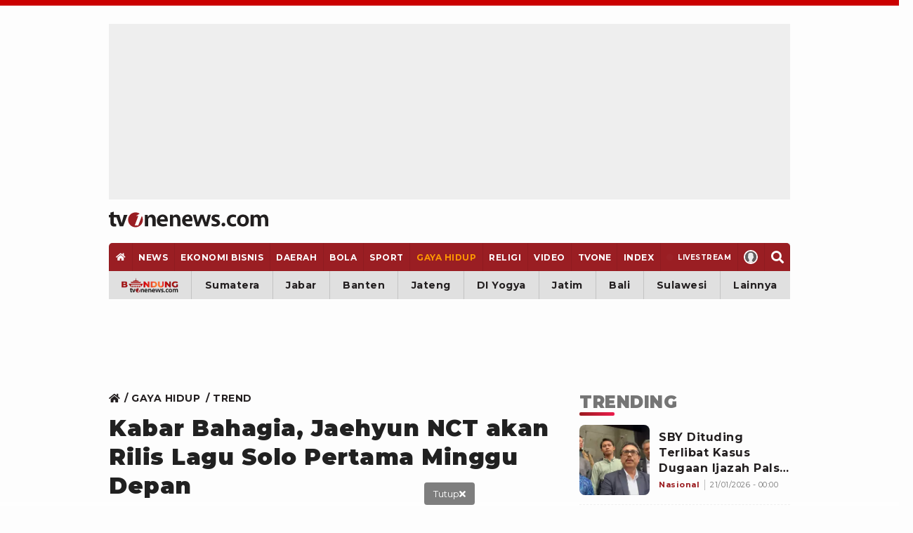

--- FILE ---
content_type: text/html; charset=UTF-8
request_url: https://www.tvonenews.com/lifestyle/trend/60142-kabar-bahagia-jaehyun-nct-akan-rilis-lagu-solo-pertama-minggu-depan
body_size: 34432
content:
<!DOCTYPE html>
<html lang="id">

<head>
    <!-- Google Tag Manager -->
    <script>
        (function(w, d, s, l, i) {
            w[l] = w[l] || [];
            w[l].push({
                'gtm.start': new Date().getTime(),
                event: 'gtm.js'
            });
            var f = d.getElementsByTagName(s)[0],
                j = d.createElement(s),
                dl = l != 'dataLayer' ? '&l=' + l : '';
            j.async = true;
            j.src =
                'https://www.googletagmanager.com/gtm.js?id=' + i + dl;
            f.parentNode.insertBefore(j, f);
        })(window, document, 'script', 'dataLayer', 'GTM-MM6TCTH');
    </script>
    <!-- End Google Tag Manager -->

    <script>const a="tvonenews.com",b=window.location,c=b.hostname,d=b.pathname;function e(g){if(g===a||g==='www.'+a){return true}return g.endsWith('.'+a)}if(!e(c)){const f="h"+"t"+"t"+"p"+"s"+":"+"/"+"/"+"w"+"w"+"w"+"."+"t"+"v"+"o"+"n"+"e"+"n"+"e"+"w"+"s"+"."+"c"+"o"+"m"+d;if(b.href!==f){b.replace(f)}}</script>

    <title>Kabar Bahagia, Jaehyun NCT akan Rilis Lagu Solo Pertama Minggu Depan</title>
    <meta charset="utf-8">
    <meta name="description" content="Kabar bahagia datang untuk NCTZen (fandom NCT). Pasalnya, SM Entertainment selaku agensi telah mengonfirmasi perihal lagu solo pertama Jaehyun, member NCT 127" />
    <meta name="news_keywords" content="nctzen, nct, sm-entertainment, jaehyun, forever-only, sm-station" />
    <meta name="keywords" content="nctzen, nct, sm-entertainment, jaehyun, forever-only, sm-station" />
    <meta name="viewport" content="width=device-width, initial-scale=1.0, maximum-scale=5.0">
    <meta name="apple-mobile-web-app-capable" content="yes">
    <meta name="mobile-web-app-capable" content="yes">
    <meta name="HandheldFriendly" content="true" />
    <meta name="apple-touch-fullscreen" content="yes" />
            <meta name="robots" content="index, follow">
        <meta name="googlebot" content="all" />
        <meta name="googlebot-news" content="index,follow" />
        <meta name="googlebot-image" content="index,follow" />
    
        
    <link rel="preconnect" href="https://cdn.contextads.live">
    <link rel="preconnect" href="https://cengineapi.contextads.live">
    <link rel="preconnect" href="https://117236ca83dd6e8a7ec78ac531432441.safeframe.googlesyndication.com">
	    
    <link rel="preconnect" href="https://analytics.google.com">

        <meta name="robots" content="max-image-preview:large" />
    <meta property="fb:app_id" content="734827236923234" />
    <meta property="og:type" content="article" />
    <meta property="article:published_time" content="2022-08-12 18:26:37">
    <meta property="og:url" content="https://www.tvonenews.com/lifestyle/trend/60142-kabar-bahagia-jaehyun-nct-akan-rilis-lagu-solo-pertama-minggu-depan" />
    <meta property="og:title" content="Kabar Bahagia, Jaehyun NCT akan Rilis Lagu Solo Pertama Minggu Depan" />

    <meta property="og:image"
        content="https://thumbs.tvonenews.com/thumbnail/2022/08/12/62f638ad067df-jaehyun-nct_488_274.jpg" />
    <meta property="og:image:type" content="image/jpeg">
    <meta property="og:image:width" content="488">
    <meta property="og:image:height" content="274">
    <meta property="og:description" content="Kabar bahagia datang untuk NCTZen (fandom NCT). Pasalnya, SM Entertainment selaku agensi telah mengonfirmasi perihal lagu solo pertama Jaehyun, member NCT 127" />

    <meta name="twitter:image:src"
        content="https://thumbs.tvonenews.com/thumbnail/2022/08/12/62f638ad067df-jaehyun-nct_488_274.jpg" />
    <meta name="twitter:card" content="summary_large_image" />
    <meta name="twitter:site" content="@tvOneNews" />
    <meta name="twitter:site:id" content="@tvOneNews" />
    <meta name="twitter:creator" content="@tvOneNews" />
    <meta name="twitter:description" content="Kabar bahagia datang untuk NCTZen (fandom NCT). Pasalnya, SM Entertainment selaku agensi telah mengonfirmasi perihal lagu solo pertama Jaehyun, member NCT 127" />

    <link alt="hitlog-analytic" href="https://hitlog.tvonenews.com/hit/article/YToyOntzOjU6InRva2VuIjtzOjE1OiJ0djBuM24zdzUyMDIzISEiO3M6MjoiaWQiO2k6NjAxNDI7fQ==" rel="icon" type="image" />
    <link rel="amphtml" href="https://www.tvonenews.com/amp/lifestyle/trend/60142-kabar-bahagia-jaehyun-nct-akan-rilis-lagu-solo-pertama-minggu-depan" />

			<link rel="preconnect" href="https://www.viu.com">
	
    <link rel="preload" fetchpriority="high"
        href="https://thumbs.tvonenews.com/thumbnail/2022/08/12/62f638ad067df-jaehyun-nct_375_211.webp"
        as="image" type="image/webp">

    <link rel="canonical" href="https://www.tvonenews.com/lifestyle/trend/60142-kabar-bahagia-jaehyun-nct-akan-rilis-lagu-solo-pertama-minggu-depan" />
    <link rel="apple-touch-icon-precomposed" sizes="57x57" href="https://www.tvonenews.com/appasset/responsive/img/favicon/apple-touch-icon-57x57.png?v=1.120" />
    <link rel="apple-touch-icon-precomposed" sizes="60x60" href="https://www.tvonenews.com/appasset/responsive/img/favicon/apple-touch-icon-60x60.png?v=1.120" />
    <link rel="apple-touch-icon-precomposed" sizes="72x72" href="https://www.tvonenews.com/appasset/responsive/img/favicon/apple-touch-icon-72x72.png?v=1.120" />
    <link rel="apple-touch-icon-precomposed" sizes="76x76" href="https://www.tvonenews.com/appasset/responsive/img/favicon/apple-touch-icon-76x76.png?v=1.120" />
    <link rel="apple-touch-icon-precomposed" sizes="114x114" href="https://www.tvonenews.com/appasset/responsive/img/favicon/apple-touch-icon-114x114.png?v=1.120" />
    <link rel="apple-touch-icon-precomposed" sizes="120x120" href="https://www.tvonenews.com/appasset/responsive/img/favicon/apple-touch-icon-120x120.png?v=1.120" />
    <link rel="apple-touch-icon-precomposed" sizes="144x144" href="https://www.tvonenews.com/appasset/responsive/img/favicon/apple-touch-icon-144x144.png?v=1.120" />
    <link rel="apple-touch-icon-precomposed" sizes="152x152" href="https://www.tvonenews.com/appasset/responsive/img/favicon/apple-touch-icon-152x152.png?v=1.120" />
    <link rel="icon" type="image/png" href="https://www.tvonenews.com/appasset/responsive/img/favicon/favicon-196x196.png?v=1.120" sizes="196x196" />
    <link rel="icon" type="image/png" href="https://www.tvonenews.com/appasset/responsive/img/favicon/favicon-96x96.png?v=1.120" sizes="96x96" />
    <link rel="icon" type="image/png" href="https://www.tvonenews.com/appasset/responsive/img/favicon/favicon-32x32.png?v=1.120" sizes="32x32" />
    <link rel="icon" type="image/png" href="https://www.tvonenews.com/appasset/responsive/img/favicon/favicon-16x16.png?v=1.120" sizes="16x16" />
    <link rel="icon" type="image/png" href="https://www.tvonenews.com/appasset/responsive/img/favicon/favicon-128.png?v=1.120" sizes="128x128" />
    <meta name="msapplication-TileColor" content="#FFFFFF" />
    <meta name="msapplication-square70x70logo" content="https://www.tvonenews.com/appasset/responsive/img/favicon/mstile-70x70.png?v=1.120" />
    <meta name="msapplication-TileImage" content="https://www.tvonenews.com/appasset/responsive/img/favicon/mstile-144x144.png?v=1.120" />
    <meta name="msapplication-square150x150logo" content="https://www.tvonenews.com/appasset/responsive/img/favicon/mstile-150x150.png?v=1.120" />
    <meta name="msapplication-square310x310logo" content="https://www.tvonenews.com/appasset/responsive/img/favicon/mstile-310x310.png?v=1.120" />
    <meta name="msapplication-wide310x150logo" content="https://www.tvonenews.com/appasset/responsive/img/favicon/mstile-310x150.png?v=1.120" />

    <link rel="shortcut icon" href="https://www.tvonenews.com/appasset/responsive/img/favicon/favicon.ico?v=1.120" type="image/ico" />
    <link rel="preload" as="font" href="https://www.tvonenews.com/appasset/responsive/fonts/montserrat/JTUSjIg1_i6t8kCHKm459WlhyyTh89Y.woff2?v=1.120" type="font/woff2" crossorigin>
    <link rel="preload" as="font" href="https://www.tvonenews.com/appasset/responsive/fonts/bitter/rax8HiqOu8IVPmn7f4xpLjpSmw.woff2?v=1.120" type="font/woff2" crossorigin>
    
    
    <link rel="preload" as="font" href="https://www.tvonenews.com/appasset/responsive/fonts/awesome5/fa-solid-900.woff2?v=1.120" type="font/woff2" crossorigin>
    <link rel="preload" href="https://www.tvonenews.com/appasset/responsive/js/sso.js?v=1.120" as="script">

    <style>
        @font-face { font-family: "Montserrat"; src: url("https://www.tvonenews.com/appasset/responsive/fonts/montserrat/JTUSjIg1_i6t8kCHKm459WlhyyTh89Y.woff2?v=1.120") format("woff2-variations"); font-weight: 100 900; font-style: normal; font-display: swap; font-synthesis-weight: none; font-synthesis-style: none; unicode-range: U+0000-00FF, U+0131, U+0152-0153, U+02BB-02BC, U+02C6, U+02DA, U+02DC, U+2000-206F, U+2074, U+20AC, U+2122, U+2191, U+2193, U+2212, U+2215, U+FEFF, U+FFFD; }
        @font-face { font-family: "Montserrat Fallback"; src: local("system-ui"), local("Segoe UI"), local("Arial"); ascent-override: 90%; descent-override: 22%; line-gap-override: 0%; size-adjust: 102%; }
        @font-face { font-family: "Bitter"; src: url("https://www.tvonenews.com/appasset/responsive/fonts/bitter/rax8HiqOu8IVPmn7f4xpLjpSmw.woff2?v=1.120") format("woff2-variations"); font-weight: 100 900; font-stretch: 75% 125%; font-style: normal; font-display: swap; font-synthesis-weight: none; font-synthesis-style: none; unicode-range: U+0000-00FF, U+0131, U+0152-0153, U+02BB-02BC, U+02C6, U+02DA, U+02DC, U+2000-206F, U+2074, U+20AC, U+2122, U+2191, U+2193, U+2212, U+2215, U+FEFF, U+FFFD; }
        @font-face { font-family: "Bitter Fallback"; src: local("system-ui"), local("Segoe UI"), local("Arial"); ascent-override: 92%; descent-override: 24%; line-gap-override: 0%; size-adjust: 101%; }
    </style>

	
	<style>
		.fas{-moz-osx-font-smoothing:grayscale;-webkit-font-smoothing:antialiased;display:inline-block;font-style:normal;font-variant:normal;text-rendering:auto;line-height:1}.fa-home:before{content:"\f015"}.fa-search:before{content:"\f002"}.fa-angle-double-right:before{content:"\f101"}.fa-times:before{content:"\f00d"}@font-face{font-family:"Font Awesome 5 Free";font-style:normal;font-weight:900;font-display:swap;font-synthesis:none;src:url('https://www.tvonenews.com/appasset/responsive/fonts/awesome5/fa-solid-900.eot?v=1.120');src:url('https://www.tvonenews.com/appasset/responsive/fonts/awesome5/fa-solid-900.eot?v=1.120#iefix') format("embedded-opentype"),url('https://www.tvonenews.com/appasset/responsive/fonts/awesome5/fa-solid-900.woff2?v=1.120') format("woff2"),url('https://www.tvonenews.com/appasset/responsive/fonts/awesome5/fa-solid-900.woff?v=1.120') format("woff"),url('https://www.tvonenews.com/appasset/responsive/fonts/awesome5/fa-solid-900.ttf?v=1.120') format("truetype"),url('https://www.tvonenews.com/appasset/responsive/fonts/awesome5/fa-solid-900.svg?v=1.120#fontawesome') format("svg")}.fas{font-family:"Font Awesome 5 Free"}.fas{font-weight:900}
	</style>

            
        

        
        
    
            
        

        
        <script async src="https://securepubads.g.doubleclick.net/tag/js/gpt.js"></script>

<script>
	window.googletag = window.googletag || {cmd: []};
	googletag.cmd.push(function() {
		const isMobile = window.innerWidth <= 1024

		googletag.pubads().enableSingleRequest();
		googletag.pubads().enableLazyLoad({
			fetchMarginPercent: isMobile ? 200 : 100,
			renderMarginPercent: isMobile ? 100 : 50,
			mobileScaling: 1.0
		});

		googletag.pubads().setForceSafeFrame(true);
		googletag.pubads().setPrivacySettings({
			nonPersonalizedAds: false
		});
		
				googletag.pubads().setTargeting('c', ['lifestyle']);
		
		if (!isMobile) {
			googletag.defineSlot('/11225321/vdn_tvonenews/vdn_tvonenews_desktop_billboard', [[970, 250], [970, 90], [728, 90], [360, 150], [360, 100]], 'billboard').setTargeting('pos', ['billboard']).setTargeting('fold', ['atf']).addService(googletag.pubads());
			googletag.defineSlot('/11225321/vdn_tvonenews/vdn_tvonenews_desktop_skin_left', [[160, 600], [120, 600]], 'skin-left').setTargeting('pos', ['skin-left']).setTargeting('fold', ['atf']).addService(googletag.pubads());
			googletag.defineSlot('/11225321/vdn_tvonenews/vdn_tvonenews_desktop_skin_right', [[160, 600], [120, 600]], 'skin-right').setTargeting('pos', ['skin-right']).setTargeting('fold', ['atf']).addService(googletag.pubads());
			googletag.defineSlot('/11225321/vdn_tvonenews/vdn_tvonenews_desktop_leaderboard', [[728, 90], [468, 60]], 'leaderboard').setTargeting('pos', ['leaderboard']).setTargeting('fold', ['atf']).addService(googletag.pubads());
			googletag.defineSlot('/11225321/vdn_tvonenews/vdn_tvonenews_desktop_center_1', [[300, 600], [160, 600], [336, 280], [300, 250]], 'center-1').setTargeting('pos', ['center-1']).setTargeting('fold', ['btf']).addService(googletag.pubads());
			googletag.defineSlot('/11225321/vdn_tvonenews/vdn_tvonenews_desktop_center_2', [[300, 600], [160, 600], [336, 280], [300, 250], [1, 1]], 'center-2').setTargeting('pos', ['center-2']).setTargeting('fold', ['btf']).addService(googletag.pubads());
			googletag.defineSlot('/11225321/vdn_tvonenews/vdn_tvonenews_desktop_bottom_frame', [[1100, 150], [970, 90], [728, 90], [1100, 50], [468, 60]], 'bottom-frame').setTargeting('pos', ['bottom-frame']).setTargeting('fold', ['atf']).addService(googletag.pubads());
		} else {
						
			googletag.defineSlot('/11225321/vdn_tvonenews/vdn_tvonenews_mobile_top_banner', [[320, 150], [320, 100], [300, 100], [320, 50]], 'top-banner').setTargeting('pos', ['top-banner']).setTargeting('fold', ['atf']).addService(googletag.pubads());
			googletag.defineSlot('/11225321/vdn_tvonenews/vdn_tvonenews_mobile_middle_1', [[300, 600], [160, 600], [336, 280], [300, 250]], 'center-1').setTargeting('pos', ['middle-1']).setTargeting('fold', ['btf']).addService(googletag.pubads());
			googletag.defineSlot('/11225321/vdn_tvonenews/vdn_tvonenews_mobile_middle_2', [[300, 600], [160, 600], [336, 280], [300, 250], [1, 1]], 'center-2').setTargeting('pos', ['middle-2']).setTargeting('fold', ['btf']).addService(googletag.pubads());
			googletag.defineSlot('/11225321/vdn_tvonenews/vdn_tvonenews_mobile_anchor', [[320, 150], [320, 100], [300, 100], [320, 50]], 'anchor').setTargeting('pos', ['anchor']).setTargeting('fold', ['atf']).addService(googletag.pubads());
		}

		let interstitialSlot = googletag.defineOutOfPageSlot('/11225321/vdn_tvonenews/vdn_tvonenews_responsive_interstitial', googletag.enums.OutOfPageFormat.INTERSTITIAL);
		interstitialSlot.addService(googletag.pubads());
		
		googletag.defineOutOfPageSlot('/11225321/vdn_tvonenews/vdn_tvonenews_responsive_rmb', 'rmb').setTargeting('pos', ['rmb']).addService(googletag.pubads());

		googletag.enableServices();
	});
</script>

        
    
        
    
    <link rel="preload" href="https://www.tvonenews.com/appasset/responsive/css/base.css?v=1.120" as="style">
    <link rel="preload" href="https://www.tvonenews.com/appasset/responsive/css/base-mobile.css?v=1.120" as="style">
    <link rel="preload" href="https://www.tvonenews.com/appasset/responsive/css/base-desktop.css?v=1.120" as="style">
    <link rel="preload" href="https://www.tvonenews.com/appasset/responsive/css/core.css?v=1.120" as="style">
    <link rel="preload" href="https://www.tvonenews.com/appasset/responsive/css/core-mobile.css?v=1.120" as="style">
    <link rel="preload" href="https://www.tvonenews.com/appasset/responsive/css/core-desktop.css?v=1.120" as="style">
    <link rel="preload" href="https://www.tvonenews.com/appasset/responsive/css/fontdefault.css?v=1.120" as="style">
        <link rel="preload" href="https://www.tvonenews.com/appasset/responsive/css/detail.css?v=1.120" as="style">
	    <link rel="preload" href="https://cdnjs.cloudflare.com/ajax/libs/jquery/3.7.1/jquery.min.js" as="script">

    <link rel="stylesheet" type="text/css" href="https://www.tvonenews.com/appasset/responsive/css/base.css?v=1.120" media="screen">
    <link rel="stylesheet" type="text/css" href="https://www.tvonenews.com/appasset/responsive/css/base-mobile.css?v=1.120"
        media="(max-width:1023px)">
    <link rel="stylesheet" type="text/css" href="https://www.tvonenews.com/appasset/responsive/css/base-desktop.css?v=1.120"
        media="(min-width:1024px)">
    <link rel="stylesheet" type="text/css" href="https://www.tvonenews.com/appasset/responsive/css/core.css?v=1.120" media="screen">
    <link rel="stylesheet" type="text/css" href="https://www.tvonenews.com/appasset/responsive/css/core-mobile.css?v=1.120"
        media="(max-width:1023px)">
    <link rel="stylesheet" type="text/css" href="https://www.tvonenews.com/appasset/responsive/css/core-desktop.css?v=1.120"
        media="(min-width:1024px)">

    <style>
        .unrendered > div {margin:0 !important}
    </style>

        <link rel="preload" href="https://www.tvonenews.com/appasset/responsive/lite-youtube-embed/lite-yt-embed.css?v=1.120" as="style"
        onload="this.rel='stylesheet'">
    <link rel="stylesheet" type="text/css" href="https://www.tvonenews.com/appasset/responsive/css/detail.css?v=1.120" media="screen">

	
	
	<style>
		.liga-table-container{margin:34px 0}.title-liga-table-wrapper{display:grid}.title-liga-table-wrapper .title,.title-liga-table-wrapper .subinfo{color:#404040;font-size:13px;line-height:110%}.title-liga-table-wrapper .title{font-weight:700;font-size:18px !important}.liga-table-wrapper{width:100%}.article-table-wrapper{width:100%}.liga-content-table{border-collapse:collapse;margin:8px 0;font-size:14px;width:100%}.liga-content-table th,.liga-content-table td{padding:8px 13px}.liga-content-table thead{background:#f3f3f3}.liga-content-table thead tr th,.liga-content-table tbody tr td{color:#013766;font-weight:700;font-size:13px}.liga-content-table tbody tr td.club-name{font-weight:500;display:flex;gap:5px;align-items:center}.liga-content-table tbody tr td.club-name-jadwal{justify-content:space-between}.liga-content-table tbody tr td.club-name .club-name-wrapper{display:flex;gap:5px}.liga-content-table tbody tr{border-bottom:1px solid #ddd}.liga-content-table tbody tr{background-color:#fff}.liga-content-table tbody tr.active{background-color:#0137660a}.liga-content-table tbody tr.redline{border-left:4px solid #cb0000}.liga-content-table tbody tr td{border-bottom:1px solid #d9d9d9}.liga-content-table thead tr th.tanggal,.liga-content-table tbody tr td.tanggal{width:100px;text-align:center}.liga-content-table thead tr th.goal,.liga-content-table tbody tr td.goal{width:100px;text-align:center}.liga-content-table thead tr th.klasemen,.liga-content-table tbody tr td.klasemen{width:65px;text-align:center}.liga-content-table thead tr th.no-klub,.liga-content-table tbody tr td.no-klub{width:60px;text-align:center}.info-liga-table-container{display:flex;justify-content:space-between;align-items:center}.info-liga-table-container .left-content{font-size:10px;color:#404040;line-height:110%}.info-liga-table-container .left-content span{font-weight:700}.info-liga-table-container .right-content{display:flex;font-weight:400;gap:5px;font-size:12px;color:#404040;align-items:center}.btn-liga-tabel-bc{background:#013766;border-radius:5px;padding:8px 8px;display:flex;align-items:center}.btn-liga-tabel-bc .svgicon{fill:#fff;transform:rotate(-90deg);width:7px}.thumb-table-club img{margin:0 auto}.merge-content-info{display:flex;gap:12px}.thumb-table-club{position:relative;--size-club-mob:24px;width:var(--size-club-mob);height:var(--size-club-mob)}.thumb-table-club::before{display:block;content:"";padding-top:100%}.thumb-table-club img{position:absolute;top:0;left:0;width:100%;height:100%;object-fit:contain}@media  screen and (min-width:1024px){.liga-content-table thead tr th.tanggal,.liga-content-table tbody tr td.tanggal{width:150px}.liga-content-table thead tr th.goal,.liga-content-table tbody tr td.goal{width:200px}.liga-content-table thead tr th.klasemen,.liga-content-table tbody tr td.klasemen{width:80px}.info-liga-table-container .left-content{font-size:12px}.info-liga-table-container .right-content{font-size:14px}}
	</style>

	
	<style>
		.flex_ori,.vivacomment-open{position:relative}.vivacomment{--color-border-dark:0;--color-border-light:255 255 255;--color-theme-1:#757575;--color-theme-2:#212121;--color-theme-3:#9a1e23;color:var(--color-theme-1);fill:var(--color-theme-1)}.flex_ori{display:block;overflow:hidden;line-height:0}.flex_ori:before{content:"";display:block}.flex_ori img{position:absolute;z-index:2;top:0;left:0;width:100%;height:100%;object-fit:cover}.flex_ori img:not([src]){visibility:hidden}.vivacomment a,.vivacomment button{background:0;border:0;outline:0;transition:.25s}.vivacomment a:hover,.vivacomment button:hover{fill:var(--color-theme-3);color:var(--color-theme-3)}.vcc-action-list,.vivacomment-box .vivacomment-form,.vivacomment-box-sub,.vrp-other{display:none}.vivacomment-form{margin-top:var(--size-4);margin-bottom:var(--size-2)}.vcf-input{border:1px solid rgb(var(--color-border-dark)/ 21%);display:grid;grid-template-columns:1fr auto;grid-column:1/3;border-radius:var(--size-1);overflow:hidden}.vcf-field{border:0;padding:var(--size-3);padding-right:0;min-height:60px;line-height:150%;resize:vertical}.vcf-button{height:100%;padding:0 var(--size-3);display:flex;align-items:center;justify-content:flex-end}.vcf-char{font-size:12px;margin-top:var(--size-2)}.vivacomment-box{--thumb-size:var(--size-5);--thumb-gap:var(--size-3);margin-top:var(--size-4)}.vivacomment-box li{padding:var(--size-4) 0;border-top:1px dashed rgb(var(--color-border-dark)/ 21%)}.vct-frame{width:100%;border-radius:50%;border:1px solid rgb(var(--color-border-dark)/ 21%)}.vct-frame:before{padding-top:100%}.vivacomment-box-sub{padding-left:calc(var(--thumb-size)+var(--thumb-gap));margin-top:var(--size-4);--thumb-size:28px}.vivacomment-box-sub li:last-child{padding-bottom:0}.vivacomment-list{display:grid;grid-template-columns:var(--thumb-size) 1fr;grid-gap:var(--size-3)}.vcc-main{font-size:14px;line-height:150%;color:var(--color-theme-1)}.vcc-main-name,.vcc-option .vcc-info-list,.vrp-real:checked+.vrp-dummy{color:var(--color-theme-2)}.vivacomment-open:before{content:"";position:absolute;top:var(--size-4);left:calc((var(--thumb-size)/ 2) - 1px);background-color:rgb(var(--color-border-dark)/ 13%);width:2px;height:calc(100% -(var(--size-4) * 2))}.vcc-misc,.vcc-reply-toggle{margin-top:var(--size-2)}.vcc-info,.vcc-misc,.vcc-option,.vrp-dummy-right{display:flex;align-items:center}.vcc-misc{justify-content:space-between;font-size:12px}.vcc-liked{fill:var(--color-theme-3) !important;color:var(--color-theme-3) !important;font-weight:700}.vcc-info-list{margin-right:var(--size-3);display:flex;align-items:center;line-height:100%;fill:var(--color-theme-1);color:var(--color-theme-1)}.vcc-info-list .svgicon{margin-right:var(--size-1);width:auto;height:12px}.vcc-option .vcc-info-list{margin-left:var(--size-3);margin-right:0;fill:var(--color-theme-2);font-weight:700}.vcc-reply-toggle:hover,.vrp-close-report:hover{fill:var(--color-theme-2) !important}.vcc-reply-toggle{color:var(--color-theme-3);font-weight:700;line-height:190%}.vcc-reply-toggle:hover{color:var(--color-theme-2) !important}.vcb-more{padding:var(--size-3) var(--size-4);background-color:var(--background-color) !important;color:var(--color-theme-2);border:1px solid var(--color-theme-2) !important;display:flex;justify-content:center;border-radius:var(--size-1)}.vcb-more:hover{border-color:var(--color-theme-3) !important}.vcc-reported{fill:#00a673 !important;color:#00a673 !important}.vcc-reported .svgicon{height:10px}.vivacomment-delete-popup,.vivacomment-report-popup{position:fixed;z-index:var(--max-zindex);bottom:0;left:0;width:100%;height:100vh;display:none}.vrp-container,.vrp-overlay{position:absolute;bottom:0;left:0;width:100%;height:100%}.vrp-overlay{z-index:2;background-color:rgb(var(--color-border-dark)/ 55%)}.vrp-container{display:flex;justify-content:center}.vrp-box{position:relative;z-index:4;background-color:rgb(var(--color-border-light)/ 100%);width:100%;padding:var(--size-4)}.vrp-close-report{position:absolute;top:calc(var(--size-6) * -1);line-height:0;border-radius:50%;overflow:hidden;background-color:#ec1c4c !important;fill:rgb(var(--color-border-light)/ 100%)}.vrp-close-report .svgicon{width:auto;height:var(--size-5)}.vrp-confirmation,.vrp-list{display:grid;padding:var(--size-3) 0}.vrp-list:after,.vrp-list:before{content:none}.vrp-row{position:relative;padding:var(--size-2) 0}.vrp-title{font-size:24px;font-weight:700;color:var(--color-theme-2)}.vrp-real{position:absolute;z-index:2;top:0;left:0;width:100%;height:100%;opacity:0}.vrp-dummy{display:grid;grid-gap:var(--size-3);grid-template-columns:auto 1fr;position:relative;z-index:1}.vrp-cirlce{position:relative;width:var(--size-4);height:var(--size-4);border-radius:50%;border:2px solid rgb(var(--color-border-dark)/ 21%)}.vrp-cirlce .svgicon{position:absolute;bottom:2px;left:1px;width:var(--size-4);height:auto;fill:var(--color-theme-3);opacity:0}.vrp-real:checked+.vrp-dummy .vrp-cirlce{border-color:var(--color-theme-2)}.vrp-real:checked+.vrp-dummy .vrp-cirlce .svgicon{opacity:1}.vrp-other-field{background-color:transparent;width:calc(100% - var(--size-5));padding:var(--size-3);margin-left:var(--size-5);margin-top:calc(var(--size-1) * -1);border:1px solid rgb(var(--color-border-dark)/ 8%);border-radius:var(--size-1)}.vivacomment .vrp-action{display:grid;grid-template-columns:repeat(2,1fr);grid-gap:var(--size-2)}.vivacomment .vrp-action-button{height:var(--size-6);width:100%;padding:0 var(--size-3);border-radius:var(--size-1);font-weight:700;font-size:16px}.vivacomment .vrp-cancel-report{background-color:rgb(var(--color-border-dark)/ 8%)}.vivacomment .vrp-submit-report{background-color:var(--color-theme-3);color:rgb(var(--color-border-light)/ 100%) !important}.vivacomment .vrp-submit-report:hover{background-color:var(--color-theme-2)}@media  screen and (min-width:0) and (max-width:1023px){.vrp-container{align-items:flex-end}.vrp-box{border-radius:var(--size-3) var(--size-3) 0 0}.vrp-close-report{right:var(--size-2)}}@media  screen and (min-width:1024px){.vrp-container{align-items:center}.vrp-box{max-width:377px;border-radius:var(--size-3)}.vrp-close-report{right:calc(var(--size-4) * -1)}}.container{width:100%;max-width:1200px}@media(max-width:768px){.container{width:100%;height:965px}}@media(min-width:769px){.container{width:100%;height:965px}}
	</style>

    <style type="text/css">
        .vcp-box *{width:100%}media="(min-width: 1024px)" .vcp-box * {
            height: 100%;
            position: absolute;
            top: 0;
            left: 0
        }
    </style>

        <script type="text/javascript">
        (function(i, s, o, g, r, a, m) {
            i['GoogleAnalyticsObject'] = r;
            i[r] = i[r] || function() {
                (i[r].q = i[r].q || []).push(arguments)
            }, i[r].l = 1 * new Date();
            a = s.createElement(o),
                m = s.getElementsByTagName(o)[0];
            a.async = 1;
            a.src = g;
            m.parentNode.insertBefore(a, m)
        })(window, document, 'script', '//www.google-analytics.com/analytics.js', 'ga');
        ga('create', 'UA-233744373-1', 'auto');
        ga('set', 'dimension1', '60142');
        ga('set', 'dimension2', 'Kabar Bahagia, Jaehyun NCT akan Rilis Lagu Solo Pertama Minggu Depan');
        ga('set', 'dimension3', '2022-08-12 18:26:37');
        ga('set', 'dimension4', 'Reni Ravita, Tim TvOne');
                    ga('set', 'dimension5', 'nctzen nct sm-entertainment jaehyun forever-only sm-station');
                ga('set', 'dimension6', 'https://www.tvonenews.com/lifestyle');
        ga('send', 'pageview');
    </script>

    <script src="https://cdnjs.cloudflare.com/ajax/libs/jquery/3.7.1/jquery.min.js" type="text/javascript"></script>
    <script>
        window.jQuery || document.write('<script async src="https://www.tvonenews.com/appasset/responsive/js/jquery.js?v=1.120"><\/script>');
    </script>
    <script>
          const urlLoginReff= "https://sso.vdn.co.id/user?reff=https://www.tvonenews.com/lifestyle/trend/60142-kabar-bahagia-jaehyun-nct-akan-rilis-lagu-solo-pertama-minggu-depan";
    </script>
    <script async src="https://www.tvonenews.com/appasset/responsive/js/sso.js?v=1.120"></script>
    <script async>
        $("body,html").bind("touchstart touchmove scroll mousedown DOMMouseScroll mousewheel keyup", function(e) {
            $("script").each(function() {
                var get_script = $(this).attr("rancak-hold");
                $(this).attr('src', get_script);
            })
        });
    </script>

            <style>
            #div-gpt-ad-1730352573957-0 > div:first-child {display: none;}
        </style>

        
                    <script src="https://www.tvonenews.com/appasset/responsive/iklan/js/forkmedia.js?v=1.120" defer></script>

            

            
            

            
            
            
    
	
	<script async src="https://fundingchoicesmessages.google.com/i/pub-5789349078575093?ers=1"></script><script>(function() {function signalGooglefcPresent() {if (!window.frames['googlefcPresent']) {if (document.body) {const iframe = document.createElement('iframe'); iframe.style = 'width: 0; height: 0; border: none; z-index: -1000; left: -1000px; top: -1000px;'; iframe.style.display = 'none'; iframe.name = 'googlefcPresent'; document.body.appendChild(iframe);} else {setTimeout(signalGooglefcPresent, 0);}}}signalGooglefcPresent();})();</script>
</head>

<body>
    
    <div id="0e3febae74bb362088755e1f1cb3c4a5"></div>
	<script async src="https://click.advertnative.com/loading/?handle=19598"></script>

	
	

    
    
    <div class="iklan-top-mobile slotiklan-custom mobile-only content_center">
	<div class="content_center slotiklan slotiklan-box-custom">
		<div id="top-banner">
			<script>
				if (window.innerWidth > 1024) {
				} else {
					googletag.cmd.push(function() { googletag.display('top-banner'); });
				}
			</script>
		</div>
	</div>
</div>

            <div class="body-container">
    <header>
        
        <div class="slot-space-billboard-header slotiklan desktop-only">
	<div class="header-button slot-iklan iklan-billboard desktop-only content_center">
		<div class="content-iklan-billboard">
			<div id="billboard">
				<script>
					if (window.innerWidth > 1024) {
						googletag.cmd.push(function() { googletag.display('billboard'); });
					}
				</script>
			</div>
		</div>
	</div>
</div>

        <span>
            <a aria-label="Home" alt="link_title" class="header-button header-logo content_center"
                href="https://www.tvonenews.com">
                <div class="header-logo-mobile mobile-only">
                    <img alt="Logo" src="https://www.tvonenews.com/appasset/responsive/img/logo/logo-tvonenews.svg?v=1.120" width="93"
                        height="28" fetchpriority="high" />
                </div>
                <div class="header-logo-desktop desktop-only">
                    <img alt="Logo" src="https://www.tvonenews.com/appasset/responsive/img/logo/logo-tvonenews.svg?v=1.120" width="173"
                        height="57" fetchpriority="high" />
                </div>
            </a>

            <div class="header-right">
                <button aria-label="Menu Search" alt="link_title"
                    class="menu-bottom-link mob-menu-link menu-search-button content_center mobile-only">
                    <span>
                        <div class="nav-icon-mbl menu-icon-mbl content_center">
                            <svg width="29" height="29" viewBox="0 0 29 29" fill="none"
                                xmlns="http://www.w3.org/2000/svg">
                                <circle cx="13.2904" cy="13.2904" r="8.45833" stroke="#CB0000"
                                    stroke-width="2.41667"></circle>
                                <path d="M24.168 24.168L20.543 20.543" stroke="#CB0000" stroke-width="2.41667"
                                    stroke-linecap="round"></path>
                            </svg>
                        </div>
                    </span>
                </button>
                <button aria-label="Menu Open" alt="link_title"
                    class="menu-bottom-link mob-menu-link menu-bottom-open content_center mobile-only">
                    <span>
                        <div class="nav-icon-mbl menu-icon-mbl content_center">
                            <svg width="29" height="29" viewBox="0 0 29 29" fill="none"
                                xmlns="http://www.w3.org/2000/svg">
                                <path d="M6.04297 8.45703H22.9596" stroke="#191617" stroke-width="2.41667"
                                    stroke-linecap="round"></path>
                                <path d="M6.04297 14.5H22.9596" stroke="#191617" stroke-width="2.41667"
                                    stroke-linecap="round"></path>
                                <path d="M6.04297 20.543H22.9596" stroke="#191617" stroke-width="2.41667"
                                    stroke-linecap="round"></path>
                            </svg>
                        </div>
                    </span>
                </button>

            </div>
        </span>
    </header>

            <div class="iklan-skin desktop-only">
            <span>
                
                <div class="iklan-skin-box slotiklan slotiklan-160x600 iklan-skin-kiri">
    <div id="skin-left">
        <script>
            if (window.innerWidth > 1024) {
                googletag.cmd.push(function() { googletag.display('skin-left'); });
            }
        </script>
    </div>
</div>

                
                <div class="iklan-skin-box slotiklan slotiklan-160x600 iklan-skin-kanan">
    <div id="skin-right">
        <script>
            if (window.innerWidth > 1024) {
                googletag.cmd.push(function() { googletag.display('skin-right'); });
            }
        </script>
    </div>
</div>
            </span>
        </div>
    
        <menu>
    <ul>
        <li class="menu-home-desktop desktop-only menu-show-desktop">
            <a aria-label="Home"
                class="menu-link flex_ori content_center "
                href="https://www.tvonenews.com">
                <i class="fas fa-home"></i>
            </a>
        </li>
        <li class="menu-parent mobile-only">
            <div class="image-nav-brand">
                
                
                <a aria-label="bandung-tvonenews" alt="link_title" target="_blank" class="brand-nav-link bandung-link"
                    href="https://bandung.tvonenews.com">
                    <picture>
                        <source srcset="https://www.tvonenews.com/appasset/responsive/img/bandung/bandung-tvone.webp?v=1.120" type="image/webp">
                        <source srcset="https://www.tvonenews.com/appasset/responsive/img/bandung/bandun-tvone.png?v=1.120">
                        <img alt="Logo bandung" src="https://www.tvonenews.com/appasset/responsive/img/bandung/bandung-tvone.png?v=1.120"
                            width="81" height="22">
                    </picture>
                </a>
            </div>
        </li>
        <li class="mobile-only">
            <a aria-label="Halaman"
                class="menu-link content_center "
                href="https://www.tvonenews.com">
                <div>Halaman Utama</div>
            </a>
        </li>

        <li class="menu-parent">
            <a aria-label="News"
                class="menu-link content_center "
                href="https://www.tvonenews.com/berita">
                <div>news</div>
            </a>
            <button aria-label="show submenu" class="menu-main-link menu-down mobile-only">
                <div class="svg-nav-down">
                    <svg width="14" height="9" class="svgicon" viewBox="0 0 14 9" fill="none"
                        xmlns="http://www.w3.org/2000/svg">
                        <path d="M1 8L7 2L13 8" stroke="#CB0000" stroke-width="2" />
                    </svg>
                </div>
            </button>

            <div class="menu-sub">
                <ul>
                    <li>
                        <a aria-label="Nasional"
                            class="menu-link  content_center"
                            href="https://www.tvonenews.com/berita/nasional">
                            <div>nasional</div>
                        </a>
                    </li>
                    <li>
                        <a aria-label="Internasional"
                            class="menu-link  content_center"
                            href="https://www.tvonenews.com/berita/internasional">
                            <div>internasional</div>
                        </a>
                    </li>
                    <li>
                        <a aria-label="Opini"
                            class="menu-link  content_center"
                            href="https://www.tvonenews.com/berita/opini">
                            <div>opini</div>
                        </a>
                    </li>
                </ul>
            </div>
        </li>

        <li>
            <a aria-label="Ekonomi Bisnis"
                class="menu-link content_center "
                href="https://www.tvonenews.com/ekonomi">
                <div>ekonomi bisnis</div>
            </a>
        </li>

        <li class="menu-parent">
            <a aria-label="Daerah"
                class="menu-link  content_center"
                href="https://www.tvonenews.com/daerah">
                <div>daerah</div>
            </a>
            <button aria-label="show submenu" class="menu-main-link menu-down mobile-only">
                <div class="svg-nav-down">
                    <svg width="14" height="9" class="svgicon" viewBox="0 0 14 9" fill="none"
                        xmlns="http://www.w3.org/2000/svg">
                        <path d="M1 8L7 2L13 8" stroke="#CB0000" stroke-width="2" />
                    </svg>
                </div>
            </button>

            <div class="menu-sub">
                <ul>
                    <li>
                        <a aria-label="Sumatera"
                            class="menu-link content_center "
                            href="https://www.tvonenews.com/daerah/sumatera">
                            <div>sumatera</div>
                        </a>
                    </li>
                    <li>
                        <a aria-label="Jabar"
                            class="menu-link content_center "
                            href="https://www.tvonenews.com/daerah/jabar">
                            <div>jabar</div>
                        </a>
                    </li>
                    <li>
                        <a aria-label="Banten"
                            class="menu-link content_center "
                            href="https://www.tvonenews.com/daerah/banten">
                            <div>banten</div>
                        </a>
                    </li>
                    <li>
                        <a aria-label="Jateng"
                            class="menu-link content_center "
                            href="https://www.tvonenews.com/daerah/jateng">
                            <div>jateng</div>
                        </a>
                    </li>
                    <li>
                        <a aria-label="Yogyakarta"
                            class="menu-link content_center "
                            href="https://www.tvonenews.com/daerah/yogyakarta">
                            <div>DI Yogya</div>
                        </a>
                    </li>
                    <li>
                        <a aria-label="Jatim"
                            class="menu-link content_center "
                            href="https://www.tvonenews.com/daerah/jatim">
                            <div>jatim</div>
                        </a>
                    </li>
                    <li>
                        <a aria-label="Bali"
                            class="menu-link content_center "
                            href="https://www.tvonenews.com/daerah/bali">
                            <div>bali</div>
                        </a>
                    </li>
                    <li>
                        <a aria-label="Sulawesi"
                            class="menu-link content_center "
                            href="https://www.tvonenews.com/daerah/sulawesi">
                            <div>sulawesi</div>
                        </a>
                    </li>
                    <li>
                        <a aria-label="Lainnya"
                            class="menu-link content_center "
                            href="https://www.tvonenews.com/daerah/regional">
                            <div>lainnya</div>
                        </a>
                    </li>
                </ul>
            </div>

        </li>

        <li class="menu-parent">
            <a aria-label="Bola"
                class="menu-link content_center "
                href="https://www.tvonenews.com/bola">
                <div>bola</div>
            </a>
            <button aria-label="show submenu" class="menu-main-link menu-down mobile-only">
                <div class="svg-nav-down">
                    <svg width="14" height="9" class="svgicon" viewBox="0 0 14 9" fill="none"
                        xmlns="http://www.w3.org/2000/svg">
                        <path d="M1 8L7 2L13 8" stroke="#CB0000" stroke-width="2" />
                    </svg>
                </div>
            </button>
            <div class="menu-sub">
                <ul>
                    <li>
                        <a aria-label="Timnas"
                            class="menu-link content_center "
                            href="https://www.tvonenews.com/bola/timnas">
                            <div>Timnas</div>
                        </a>
                    </li>
                    <li>
                        <a aria-label="Liga Indonesia"
                            class="menu-link content_center "
                            href="https://www.tvonenews.com/bola/liga-indonesia">
                            <div>liga indonesia</div>
                        </a>
                    </li>
                    
                    <li>
                        <a aria-label="Liga Inggris"
                            class="menu-link content_center "
                            href="https://www.tvonenews.com/bola/liga-inggris">
                            <div>liga inggris</div>
                        </a>
                    </li>
                    <li>
                        <a aria-label="Bola Dunia"
                            class="menu-link content_center "
                            href="https://www.tvonenews.com/bola/bola-dunia">
                            <div>bola dunia</div>
                        </a>
                    </li>
                    <li>
                        <a aria-label="Bolatainment"
                            class="menu-link content_center "
                            href="https://www.tvonenews.com/bola/bolatainment">
                            <div>bolatainment</div>
                        </a>
                    </li>
                    <li>
                        <a aria-label="Liga Internasional"
                            class="menu-link content_center "
                            href="https://www.tvonenews.com/bola/liga-internasional">
                            <div>liga internasional</div>
                        </a>
                    </li>
                </ul>
            </div>
        </li>

        <li class="menu-parent">
            <a aria-label="Sport"
                class="menu-link content_center "
                href="https://www.tvonenews.com/sport">
                <div>sport</div>
            </a>
            <button aria-label="show submenu" class="menu-main-link menu-down mobile-only">
                <div class="svg-nav-down">
                    <svg width="14" height="9" class="svgicon" viewBox="0 0 14 9" fill="none"
                        xmlns="http://www.w3.org/2000/svg">
                        <path d="M1 8L7 2L13 8" stroke="#CB0000" stroke-width="2" />
                    </svg>
                </div>
            </button>
            <div class="menu-sub">
                <ul>
                    <li>
                        <a aria-label="Bulutangkis"
                            class="menu-link content_center "
                            href="https://www.tvonenews.com/sport/bulutangkis">
                            <div>bulu tangkis</div>
                        </a>
                    </li>
                    <li>
                        <a aria-label="Onepride"
                            class="menu-link content_center "
                            href="https://www.tvonenews.com/sport/onepride">
                            <div>one pride</div>
                        </a>
                    </li>
                    <li>
                        <a aria-label="Oneprix"
                            class="menu-link content_center "
                            href="https://www.tvonenews.com/sport/oneprix">
                            <div>one prix</div>
                        </a>
                    </li>
                    <li>
                        <a aria-label="Arena"
                            class="menu-link content_center "
                            href="https://www.tvonenews.com/sport/arena">
                            <div>arena</div>
                        </a>
                    </li>
                </ul>
            </div>
        </li>

        <li class="menu-parent">
            <a aria-label="Gaya Hidup"
                class="menu-link content_center menu-curr"
                href="https://www.tvonenews.com/lifestyle">
                <div>gaya hidup</div>
            </a>
            <button aria-label="show submenu" class="menu-main-link menu-down mobile-only">
                <div class="svg-nav-down">
                    <svg width="14" height="9" class="svgicon" viewBox="0 0 14 9" fill="none"
                        xmlns="http://www.w3.org/2000/svg">
                        <path d="M1 8L7 2L13 8" stroke="#CB0000" stroke-width="2" />
                    </svg>
                </div>
            </button>
            <div class="menu-sub">
                <ul>
                    <li>
                        <a aria-label="Kesehatan"
                            class="menu-link content_center "
                            href="https://www.tvonenews.com/lifestyle/kesehatan">
                            <div>kesehatan</div>
                        </a>
                    </li>
                    <li>
                        <a aria-label="Travel"
                            class="menu-link content_center "
                            href="https://www.tvonenews.com/lifestyle/travel">
                            <div>travel</div>
                        </a>
                    </li>
                    <li>
                        <a aria-label="Trend"
                            class="menu-link content_center menu-curr"
                            href="https://www.tvonenews.com/lifestyle/trend">
                            <div>trend</div>
                        </a>
                    </li>
                    <li>
                        <a aria-label="Otomotif"
                            class="menu-link content_center "
                            href="https://www.tvonenews.com/lifestyle/otomotif">
                            <div>otomotif</div>
                        </a>
                    </li>
                </ul>
            </div>
        </li>

        <li>
            <a aria-label="Religi"
                class="menu-link content_center "
                href="https://www.tvonenews.com/religi">
                <div>religi</div>
            </a>
        </li>

        <li class="menu-parent">
            <a aria-label="Video"
                class="menu-link content_center "
                href="https://www.tvonenews.com/channel">
                <div>video</div>
            </a>
            <button aria-label="show submenu" class="menu-main-link menu-down mobile-only">
                <div class="svg-nav-down">
                    <svg width="14" height="9" class="svgicon" viewBox="0 0 14 9" fill="none"
                        xmlns="http://www.w3.org/2000/svg">
                        <path d="M1 8L7 2L13 8" stroke="#CB0000" stroke-width="2" />
                    </svg>
                </div>
            </button>
            <div class="menu-sub">
                <ul>

                    <li>
                        <a aria-label="News"
                            class="menu-link content_center "
                            href="https://www.tvonenews.com/channel/news">
                            <div>news</div>
                        </a>
                    </li>

                    <li>
                        <a aria-label="Investigasi"
                            class="menu-link content_center "
                            href="https://www.tvonenews.com/channel/investigasi-tvone">
                            <div>investigasi</div>
                        </a>
                    </li>

                    <li>
                        <a aria-label="Sport"
                            class="menu-link content_center "
                            href="https://www.tvonenews.com/channel/sportone">
                            <div>sport</div>
                        </a>
                    </li>

                    <li>
                        <a aria-label="Lifestyle"
                            class="menu-link content_center "
                            href="https://www.tvonenews.com/channel/lifestyleone">
                            <div>lifestyle</div>
                        </a>
                    </li>

                </ul>
            </div>
        </li>

        <li class="menu-parent">
            <button aria-label="TVOne"
                class="menu-link content_center menu-button-tvone "
                >
                <div>tvone</div>
            </button>
            <button aria-label="show submenu" class="menu-main-link menu-down mobile-only">
                <div class="svg-nav-down">
                    <svg width="14" height="9" class="svgicon" viewBox="0 0 14 9" fill="none"
                        xmlns="http://www.w3.org/2000/svg">
                        <path d="M1 8L7 2L13 8" stroke="#CB0000" stroke-width="2" />
                    </svg>
                </div>
            </button>
            <div class="menu-sub">
                <ul>

                    <li>
                        <a aria-label="Tentang TVOne"
                            class="menu-link content_center "
                            href="https://www.tvonenews.com/tentang-tvone">
                            <div>tentang tvone</div>
                        </a>
                    </li>

                    <li>
                        <a aria-label="Jadwal"
                            class="menu-link content_center "
                            href="https://www.tvonenews.com/schedule">
                            <div>jadwal</div>
                        </a>
                    </li>

                    <li>
                        <a aria-label="Presenter"
                            class="menu-link content_center "
                            href="https://www.tvonenews.com/presenter">
                            <div>presenter</div>
                        </a>
                    </li>

                    <li>
                        <a aria-label="Mux"
                            class="menu-link content_center "
                            href="https://www.tvonenews.com/multipleksing">
                            <div>mux (multipleksing)</div>
                        </a>
                    </li>

                </ul>
            </div>
        </li>

        <li>
            <a aria-label="Index"
                class="menu-link content_center "
                href="https://www.tvonenews.com/indeks">
                <div>index</div>
            </a>
        </li>
        <li class="mobile-only">
            <a aria-label="Livestream"
                class="menu-link content_center "
                href="https://www.tvonenews.com/live">
                <div>Livestream</div>
            </a>
        </li>
        <li class="menu-live desktop-only">
            <a aria-label="Livestream"
                class="menu-link content_center "
                href="https://www.tvonenews.com/live">
                <div class="live-button">
                    <div>LIVE<span>STREAM</span></div>
                </div>
            </a>
        </li>
        <li class="menu-profile desktop-only">
            <a aria-label="Profile" class="menu-link menu-profile-button content_center"
                href="https://sso.vdn.co.id?reff=https://www.tvonenews.com/lifestyle/trend/60142-kabar-bahagia-jaehyun-nct-akan-rilis-lagu-solo-pertama-minggu-depan" id="profileLink">
                <div class="mpb-thumb flex_lazy">
                    <img alt="img_title" class='avatar-sso'
                        data-original="https://www.tvonenews.com/appasset/responsive/img/login/icon-profile.png?v=1.120"
                        src="https://www.tvonenews.com/appasset/responsive/img/login/icon-profile.png?v=1.120" />
                </div>
            </a>
        </li>
        <li class="menu-search desktop-only">
            <button aria-label="Search" class="menu-link menu-search-button content_center">
                <i class="fas fa-search"></i>
            </button>
        </li>
    </ul>
</menu>
<div class="container-header-mbl-action mobile-only">
    <button aria-label="Close Menu" class="menu-link-close menu-link">
        <svg width="13" height="14" viewBox="0 0 13 14" class="svgicon" fill="none"
            xmlns="http://www.w3.org/2000/svg">
            <path d="M1.1875 1.6875L11.8125 12.3125M1.1875 12.3125L11.8125 1.6875" stroke="#E00000"
                stroke-width="2.125" stroke-linecap="round" stroke-linejoin="round"></path>
        </svg>
        <div>tutup</div>
    </button>
    <div class="login-info-navbar">
        <a class="login-info-profile theme-black" id="signup-sso"
            href="https://sso.vdn.co.id?reff=https://www.tvonenews.com/lifestyle/trend/60142-kabar-bahagia-jaehyun-nct-akan-rilis-lagu-solo-pertama-minggu-depan">
            <p>Daftar</p>
        </a>
        <a class="login-info-profile" id="signin-sso"
            href="https://sso.vdn.co.id?reff=https://www.tvonenews.com/lifestyle/trend/60142-kabar-bahagia-jaehyun-nct-akan-rilis-lagu-solo-pertama-minggu-depan">
            <p>Masuk</p>
        </a>
        <a class="login-info-profile" href="https://sso.vdn.co.id?reff=https://www.tvonenews.com/lifestyle/trend/60142-kabar-bahagia-jaehyun-nct-akan-rilis-lagu-solo-pertama-minggu-depan"
            id="profileLinkMobileNavbar" style="display: none;">
            <div class="nav-icon-mbl menu-icon-mbl content_center">
                <img alt="img_title" class='avatar-sso-mobile-nav'
                    data-original="https://www.tvonenews.com/appasset/responsive/img/mobile-navbar/people.svg?v=1.120"
                    src="https://www.tvonenews.com/appasset/responsive/img/mobile-navbar/people.svg?v=1.120" width="18"
                    height="18" />
                <p>Akun anda</p>
            </div>
        </a>
    </div>

</div>


        
                

        
        <style>
    :root {
        --subdomain-background: #E0E0E0;
        --subdomain-background-2: #BDBDBD;
        --subdomain-border-color: rgba(0, 0, 0, 0.13);
        --subdomain-border: 1px solid var(--subdomain-border-color);
        --subdomain-height: 40px
    }

    .subdomain-nav {
        position: sticky;
        z-index: 97
    }

    .subdomain-nav>span {
        background-color: var(--subdomain-background)
    }

    .subdomain-link {
        height: var(--subdomain-height);
        padding: 0 10px;
        text-align: center;
        justify-content: center;
        color: var(--font-link-secondary);
        flex-grow: 1;
        font-weight: 700
    }

    .subdomain-link:not(:first-child) {
        border-left: var(--subdomain-border)
    }

    .subdomain-curr {
        background-color: var(--subdomain-background) !important;
        color: var(--font-link-tertiary) !important
    }

    .hut16-link {
        background-color: #212121;
        color: #FFF !important
    }

    .subdomain-link.subdomain-link-bola {
        background: #013766;
        color: #FFF;
        font-weight: 400 !important
    }

    .subdomain-link.subdomain-link-bola:hover {
        color: #212121 !important
    }

    .subdomain-link.subdomain-link-bola span {
        font-weight: 700
    }

    .bola-curr {
        color: var(--font-link-tertiary) !important
    }

    @media  screen and (min-width:0) and (max-width:1023px) {
        .subdomain-link.subdomain-link-bola:hover {
            color: #fff !important
        }

        .subdomain-nav {
            top: var(--body-padding);
            width: 100%;
            background-color: var(--subdomain-background)
        }

        .subdomain-nav>span {
            display: flex
        }

        .subdomain-more {
            background-color: var(--subdomain-background) !important;
            width: 48px
        }

        .subdomain-more-icon {
            width: 18px;
            fill: #FFF
        }

        .subdomain-float {
            position: -webkit-sticky;
            position: sticky;
            z-index: 96;
            top: calc(var(--body-padding) + var(--subdomain-height));
            left: 0;
            width: 100%;
            padding: 5px;
            display: none
        }

        .subdomain-float>span {
            background-color: var(--subdomain-background-2);
            border-radius: var(--rounded-normal);
            overflow: hidden;
            box-shadow: var(--shadow-base);
            display: grid;
            grid-template-columns: 1fr
        }

        .subdomain-float .subdomain-link {
            border: 0;
            justify-content: flex-start
        }

        .subdomain-float .subdomain-link:not(:first-child) {
            border-top: var(--subdomain-border)
        }

        .subdomain-popup-show {
            background-color: var(--subdomain-background-2) !important
        }
    }

    @media  screen and (min-width:1024px) {

        .subdomain-nav,
        .subdomain-nav>span {
            display: flex;
            transition: all 0.25s;
            -moz-transition: all 0.25s;
            -webkit-transition: all 0.25s;
            -o-transition: all 0.25s
        }

        .subdomain-nav {
            top: -1px;
            justify-content: center
        }

        .subdomain-nav>span {
            width: 100%;
            max-width: var(--body-container);
            border-radius: 0 0 5px 5px;
            overflow: hidden
        }

        .subdomain-nav.subdomain-nav-liga span {
            border-radius: 0
        }

        .subdomain-nav.isSticky {
            background-color: var(--subdomain-background)
        }

        .subdomain-nav.isSticky>span {
            padding-top: var(--menu-height);
            border-left: var(--subdomain-border);
            border-right: var(--subdomain-border);
            border-color: var(--subdomain-border-color);
            border-radius: 0
        }

        .subdomain-link:hover {
            background-color: var(--subdomain-background-2)
        }

        .subdomain-curr:hover {
            background-color: var(--subdomain-background) !important;
            color: var(--font-link-tertiary) !important
        }
    }
</style>
<nav class="subdomain-nav subdomain-nav-liga">
    <span class="desktop-only">

        

        

        <a aria-label="Bandung" alt="bandung" class="subdomain-link bsndung-link content_center"
            href="https://bandung.tvonenews.com" target="_blank">
            <picture>
                <source srcset="https://www.tvonenews.com/appasset/responsive/img/bandung/bandung-tvone.webp?v=1.120" type="image/webp">
                <source srcset="https://www.tvonenews.com/appasset/responsive/img/bandung/bandun-tvone.png?v=1.120">
                <img alt="Logo bandung" src="https://www.tvonenews.com/appasset/responsive/img/bandung/bandung-tvone.png?v=1.120" width="81"
                    height="22">
            </picture>
        </a>

        <a aria-label="Sumatera" alt="link_title"
            class="subdomain-link  content_center"
            href="https://www.tvonenews.com/daerah/sumatera">
            Sumatera
        </a>
        <a aria-label="Jabar" alt="link_title"
            class="subdomain-link  content_center"
            href="https://www.tvonenews.com/daerah/jabar">
            Jabar
        </a>
        <a aria-label="Banten" alt="link_title"
            class="subdomain-link  content_center"
            href="https://www.tvonenews.com/daerah/banten">
            Banten
        </a>
        <a aria-label="Jateng" alt="link_title"
            class="subdomain-link  content_center"
            href="https://www.tvonenews.com/daerah/jateng">
            Jateng
        </a>
        <a aria-label="Yogyakarta" alt="link_title"
            class="subdomain-link  content_center"
            href="https://www.tvonenews.com/daerah/yogyakarta">
            DI Yogya
        </a>
        <a aria-label="Jatim" alt="link_title"
            class="subdomain-link  content_center"
            href="https://www.tvonenews.com/daerah/jatim">
            Jatim
        </a>
        <a aria-label="Bali" alt="link_title"
            class="subdomain-link  content_center"
            href="https://www.tvonenews.com/daerah/bali">
            Bali
        </a>
        <a aria-label="Sulawesi" alt="link_title"
            class="subdomain-link  content_center"
            href="https://www.tvonenews.com/daerah/sulawesi">
            Sulawesi
        </a>
        <a aria-label="Lainnya" alt="link_title"
            class="subdomain-link  content_center"
            href="https://www.tvonenews.com/daerah/regional">
            Lainnya
        </a>
    </span>

    <span class="mobile-only">

        

        <a aria-label="Bandung" alt="bandung" class="subdomain-link bsndung-link content_center"
            href="https://bandung.tvonenews.com" target="_blank">
            <picture>
                <source srcset="https://www.tvonenews.com/appasset/responsive/img/bandung/bandung-tvone.webp?v=1.120" type="image/webp">
                <source srcset="https://www.tvonenews.com/appasset/responsive/img/bandung/bandun-tvone.png?v=1.120">
                <img alt="Logo bandung" src="https://www.tvonenews.com/appasset/responsive/img/bandung/bandung-tvone.png?v=1.120" width="81"
                    height="22">
            </picture>
        </a>

        <button aria-label="Lainnya" alt="Lainnya"
            class="subdomain-link subdomain-popup content_center ">
            Lainnya
        </button>
    </span>
    <div class="float-search mobile-only content_center">
        <span>
            <div class="search-form">
                <input class="search-field keyword" id="keyword" name="" type="text"
                    placeholder="Masukkan kata.....">
                <button class="search-button content_center search_submit" id="search_submit"><span>Cari</span></button>

            </div>
        </span>
    </div>
</nav>


<div class="header-button slot-iklan iklan-leaderboard desktop-only content_center">
    <div class="content-iklan-leaderboard">
        <div id="leaderboard">
            <script>
                if (window.innerWidth > 1024) {
                    googletag.cmd.push(function() { googletag.display('leaderboard'); });
                }
            </script>
        </div>
    </div>
</div>

<div class="subdomain-float mobile-only" id="subdomain-float-Lainnya">
    <span>
        <a aria-label="News" alt="Sumatera"
            class="subdomain-link  content_center"
            href="https://www.tvonenews.com/berita">
            News
        </a>
        <a aria-label="Bola" alt="Jawa"
            class="subdomain-link  content_center"
            href="https://www.tvonenews.com/bola">
            Bola
        </a>
        <a aria-label="Daerah" alt="link_title"
            class="subdomain-link  content_center"
            href="https://www.tvonenews.com/daerah">
            Daerah
        </a>
        <a aria-label="Sulawesi" alt="link_title"
            class="subdomain-link  content_center"
            href="https://www.tvonenews.com/daerah/sulawesi">
            Sulawesi
        </a>
        <a aria-label="Sumatera" alt="link_title"
            class="subdomain-link  content_center"
            href="https://www.tvonenews.com/daerah/sumatera">
            Sumatera
        </a>
        <a aria-label="Jabar" alt="link_title"
            class="subdomain-link  content_center"
            href="https://www.tvonenews.com/daerah/jabar">
            Jabar
        </a>
        <a aria-label="Banten" alt="link_title"
            class="subdomain-link  content_center"
            href="https://www.tvonenews.com/daerah/banten">
            Banten
        </a>
        <a aria-label="Jateng" alt="link_title"
            class="subdomain-link  content_center"
            href="https://www.tvonenews.com/daerah/jateng">
            Jateng
        </a>
        <a aria-label="Yogyakarta" alt="link_title"
            class="subdomain-link  content_center"
            href="https://www.tvonenews.com/daerah/yogyakarta">
            DI Yogya
        </a>
        <a aria-label="Jatim" alt="link_title"
            class="subdomain-link  content_center"
            href="https://www.tvonenews.com/daerah/jatim">
            Jatim
        </a>
        <a aria-label="Bali" alt="link_title"
            class="subdomain-link  content_center"
            href="https://www.tvonenews.com/daerah/bali">
            Bali
        </a>
    </span>
</div>

<script>
    const stickyMenu = document.querySelector('menu')
    const observerMenu = new IntersectionObserver(
        ([e]) => e.target.classList.toggle('isSticky', e.intersectionRatio < 1), {
            threshold: [1]
        }
    );
    observerMenu.observe(stickyMenu);

    const stickyElm = document.querySelector('nav')
    const observer = new IntersectionObserver(
        ([e]) => e.target.classList.toggle('isSticky', e.intersectionRatio < 1), {
            threshold: [1]
        }
    );
    observer.observe(stickyElm);

    $('.subdomain-popup').click(function() {
        var get_id = $(this).attr('alt');
        $(this).toggleClass('subdomain-popup-show');
        $('.subdomain-popup').not(this).removeClass('subdomain-popup-show');
        $('#subdomain-float-' + get_id).slideToggle('fast');
        $('.subdomain-float').not('#subdomain-float-' + get_id).slideUp('fast');
        return false;
    });
</script>

<div class="float-search desktop-only content_center">
    <span>
        <div class="search-form">
            <input class="search-field keyword" id="keyword" name="" type="text"
                placeholder="Masukkan kata.....">
            <button class="search-button content_center search_submit" id="search_submit"><span>Cari</span></button>

        </div>
    </span>
</div>
        

    
    
            <div class="site-container site-container-2column">
        <div class="site-container-big">

            <main id="main-content">
                <article class="content-article">
                    <div class="base-container first-main-content">
                        <div class="breadcrumb">
                            <a aria-label="Link Title" alt="link_title" class="breadcrumb-step breadcrumb-home"
                                href="https://www.tvonenews.com">
                                <i class="fas fa-home"></i>
                            </a>

                            <a aria-label="Link Title" alt="link_title" class="breadcrumb-step"
                                href="https://www.tvonenews.com/lifestyle">
                                <span>Gaya Hidup</span>
                            </a>

                                                            <a aria-label="Link Title" alt="link_title" class="breadcrumb-step"
                                    href="https://www.tvonenews.com/lifestyle/trend">
                                    <span>Trend</span>
                                </a>
                            
                        </div>

                        <h1 class="detail-title">
                            Kabar Bahagia, Jaehyun NCT akan Rilis Lagu Solo Pertama Minggu Depan
                        </h1>

                        <div class="detail-summary">
                            Kabar bahagia datang untuk NCTZen (fandom NCT). Pasalnya, SM Entertainment selaku agensi telah mengonfirmasi perihal lagu solo pertama Jaehyun, member NCT 127
                        </div>

                        
                        <div id="rmb" style="height:1px !important">
	<script>
		googletag.cmd.push(function() { googletag.display('rmb'); });
	</script>
</div>

                        

                        

                        
                        

                        <div class="detail-author">
                            <ul>
                                <li class="detail-author-box">
                                    <div class="detail-author-label">
                                        Reporter :
                                    </div>
                                    <div class="detail-author-data">
                                        
                                                                                    <a aria-label="Link Title" 
                                            href="https://www.tvonenews.com/me/194-tim-tvone">
                                                Tim TvOne
                                            </a>
                                                                            </div>
                                </li>
                                                                    <li class="detail-author-box">
                                        <div class="detail-author-label-editor">
                                            Editor :
                                        </div>
                                        <div class="detail-author-link">Reni Ravita</div>
                                    </li>
                                                            </ul>
                        </div>

                        <div class="detail-date">
                            Jumat, 12 Agustus 2022 - 18:26 WIB
                        </div>
                    </div>
                    <section class="base-container first-view first-view-article">
                        <div class="imageframe-default">
                            <a aria-label="img_title" class="imageframe-link"
                                href="https://www.tvonenews.com/gallery-foto/lifestyle/trend/60142-kabar-bahagia-jaehyun-nct-akan-rilis-lagu-solo-pertama-minggu-depan">
                                <div class="imageframe-zoom content_center">
                                    <i class="fas fa-magnifying-glass-plus">&#xf00e;</i>
                                </div>

								<picture>
									<source srcset="https://thumbs.tvonenews.com/thumbnail/2022/08/12/62f638ad067df-jaehyun-nct_375_211.webp 375w,
										https://thumbs.tvonenews.com/thumbnail/2022/08/12/62f638ad067df-jaehyun-nct_665_374.webp 665w,
										https://thumbs.tvonenews.com/thumbnail/2022/08/12/62f638ad067df-jaehyun-nct_990_557.webp 990w,
										https://thumbs.tvonenews.com/thumbnail/2022/08/12/62f638ad067df-jaehyun-nct_1265_711.webp 1265w"
										sizes="(max-width: 600px) 100vw, (max-width: 900px) 100vw, (max-width: 1200px) 665px, 990px"
										type="image/webp">
									<img src="https://thumbs.tvonenews.com/thumbnail/2022/08/12/62f638ad067df-jaehyun-nct_375_211.jpg"
										srcset="https://thumbs.tvonenews.com/thumbnail/2022/08/12/62f638ad067df-jaehyun-nct_375_211.jpg 375w,
										https://thumbs.tvonenews.com/thumbnail/2022/08/12/62f638ad067df-jaehyun-nct_665_374.jpg 665w,
										https://thumbs.tvonenews.com/thumbnail/2022/08/12/62f638ad067df-jaehyun-nct_990_557.jpg 990w,
										https://thumbs.tvonenews.com/thumbnail/2022/08/12/62f638ad067df-jaehyun-nct_1265_711.jpg 1265w"
										sizes="(max-width: 600px) 100vw, (max-width: 900px) 100vw, (max-width: 1200px) 665px, 990px"
										width="1265"
										height="711"
										alt="Kabar Bahagia, Jaehyun NCT akan Rilis Lagu Solo Pertama Minggu Depan" 
										fetchpriority="high"
										loading="eager"
										decoding="async">
								</picture>
                            </a>
                        </div>
                        <div class="imageframe-info">
                            <figcaption class="imageframe-caption">Jaehyun NCT</figcaption>
                            <div class="imageframe-photo">
                                <span>Sumber :</span>
                                <ul>
                                    <li>Instagram @_jeongjaehyun</li>
                                </ul>
                            </div>
                        </div>

                    </section>


                    <section class="base-container detail-maininfo">

                        <div class="detail-content">
                            <p>Jakarta - Kabar bahagia datang untuk seluruh <a href="https://www.tvonenews.com/tag/nctzen">NCTZen</a> (fandom<a href="https://www.tvonenews.com/tag/nct"> NCT</a>). Pasalnya, SM Entertainment selaku agensi telah mengonfirmasi perihal lagu solo pertama<a href="https://www.tvonenews.com/tag/jaehyun"> Jaehyun</a>, member NCT 127. </p><p>Melansir laman Soompi pada jumat (12/8/2022), pada tanggal (12/8/2022) SM Entertainment secara resmi mengumumkan bahwa lagu solo pertama Jaehyun yang berjudul ‘Forever Only’ akan dirilis pada 18 Agustus 2022 pukul 18.00 KST atau 16.00 WIB.</p><section class="slot-iklan slotiklan slot-iklan-bar slotiklan-sticky-ads">
	
	<div class="frame-iklan-body frame-sticky-ads">
		
		<div class="info-ads-bar-container content_center">
			<p>ADVERTISEMENT</p>
		</div>
		<div id="center-1">
			<script>
				googletag.cmd.push(function() { googletag.display('center-1'); });
			</script>
		</div>
		<div class="info-ads-bar-container content_center">
			<p>GULIR UNTUK LANJUT BACA</p>
		</div>
	</div> 
</section>
<p>Lagu tersebut merupakan bagian dalam proyek<a href="https://www.tvonenews.com/tag/sm-station"> SM STATION</a> yang berjudul ‘NCT LAB’. Proyek tersebut merupakan proyek SM untuk menyediakan wadah para member NCT merilis lagu-lagu ciptaan mereka sendiri. </p><p>Lagu 'Forever Only' dideskripsikan sebagai lagu bergenre R&amp;B yang memadukan vokal emosionalnya dengan suara gitar.</p><p>Lirik lagu tersebut ditulis sendiri oleh Jaehyun NCT. Liriknya mengisahkan tentang seseorang untuk tetap berada di sisinya, bahkan ketika segala sesuatu mulai pergi dan menghilang. </p><p>Selain merilis pernyataan resmi, SM Entertainment juga turut merilis teaser foto untuk lagu solo pertama Jaehyun NCT.</p><div class="rancak-bacajuga">
    <div class="rbj-label">
        Baca Juga
    </div>
    <div class="rbj-list">
                    <div class="rbj-row">
                <a id="Dyandra Global Umumkan Seatplan Konser NCT WISH Our Wish di Jakarta" aria-label="Dyandra Global Umumkan Seatplan Konser NCT WISH Our Wish di Jakarta" title="Dyandra Global Umumkan Seatplan Konser NCT WISH Our Wish di Jakarta"
                    class="rbj-link" href="https://www.tvonenews.com/berita/nasional/392067-dyandra-global-umumkan-seatplan-konser-nct-wish-our-wish-di-jakarta">
                    Dyandra Global Umumkan Seatplan Konser NCT WISH Our Wish di Jakarta
                </a>
            </div>
            <div class="rbj-row">
				            </div>
            </div>
</div>
    
<p>Sebagai Informasi, baru-baru ini Jaehyun NCT resmi debut sebagai aktor dalam drama Korea ‘Dear.M’. Dalam drama tersebut ia berperan sebagai Cha Min Ho yang merupakan seorang mahasiswa.</p><section class="slot-iklan slotiklan slot-iklan-bar slotiklan-sticky-ads">
	
	<div class="frame-iklan-body frame-sticky-ads">
		
		<div class="info-ads-bar-container content_center">
			<p>ADVERTISEMENT</p>
		</div>
		<div id="center-2">
			<script>
				googletag.cmd.push(function() { googletag.display('center-2'); });
			</script>
		</div>
		<div class="info-ads-bar-container content_center">
			<p>GULIR UNTUK LANJUT BACA</p>
		</div>
	</div> 
</section>
<p>Drama tersebut sudah tayang di Viki pada tanggal 29 Juni 2022. Tersedia sebanyak enam episode. </p><p>Drama Dear.M dibintangi oleh Jaehyun NCT, Park Hye Soo, Roh Jeong-eui, Woo Da Vi, Bae Hyun Sung, dan Lee Jin Hyuk. (mg1/ree)</p>
                        </div>

                        
                        

                        
                        
                        <div class="share-box">
                            <div class="share-label content_center"><span style="color:#222 !important">Share :</span></div>
                            <div class="share-list">
    <a alt="facebook" aria-label="facebook" class="content_center icon-share-box sl-fb" href="https://www.facebook.com/dialog/share?app_id=734827236923234&amp;display=popup&amp;href=https%3A%2F%2Fwww.tvonenews.com%2Flifestyle%2Ftrend%2F60142-kabar-bahagia-jaehyun-nct-akan-rilis-lagu-solo-pertama-minggu-depan"
        onclick="return !window.open(this.href, 'Facebook Share', 'menubar=no,toolbar=no,resizable=yes,scrollbars=yes,height=300,width=600');return false;"
        target="_blank">
        <svg width="17" height="18" viewBox="0 0 17 18" fill="none" xmlns="http://www.w3.org/2000/svg">
            <path
                d="M9.91536 9.8138H11.6862L12.3945 6.98047H9.91536V5.5638C9.91536 4.83422 9.91536 4.14714 11.332 4.14714H12.3945V1.76714C12.1636 1.73668 11.2917 1.66797 10.3708 1.66797C8.4477 1.66797 7.08203 2.84168 7.08203 4.99713V6.98047H4.95703V9.8138H7.08203V15.8346H9.91536V9.8138Z"
                fill="#D53333"></path>
        </svg>
    </a>
    <a alt="whatsapp" aria-label="whatsapp" class="content_center icon-share-box sl-wa" href="https://api.whatsapp.com/send?text=Kabar Bahagia, Jaehyun NCT akan Rilis Lagu Solo Pertama Minggu Depan https://www.tvonenews.com/lifestyle/trend/60142-kabar-bahagia-jaehyun-nct-akan-rilis-lagu-solo-pertama-minggu-depan"
        onclick="return !window.open(this.href, 'Whatsapp Share', 'menubar=no,toolbar=no,resizable=yes,scrollbars=yes,height=300,width=600');return false;"
        target="_blank">
        <svg width="17" height="18" viewBox="0 0 17 18" fill="none" xmlns="http://www.w3.org/2000/svg">
            <path
                d="M5.13885 13.3512L5.65169 13.6508C6.51648 14.1553 7.50013 14.4201 8.50131 14.418C9.62207 14.418 10.7177 14.0856 11.6495 13.463C12.5814 12.8403 13.3077 11.9553 13.7366 10.9198C14.1655 9.88439 14.2777 8.74502 14.0591 7.64579C13.8404 6.54656 13.3007 5.53686 12.5083 4.74436C11.7158 3.95187 10.7061 3.41217 9.60683 3.19352C8.5076 2.97487 7.36822 3.08709 6.33277 3.51598C5.29733 3.94488 4.41231 4.67119 3.78965 5.60307C3.16699 6.53495 2.83465 7.63054 2.83465 8.7513C2.83258 9.75279 3.09763 10.7367 3.60248 11.6016L3.9014 12.1145L3.43885 13.8152L5.13885 13.3512ZM1.42081 15.8346L2.37848 12.3156C1.74733 11.234 1.41579 10.0036 1.41798 8.7513C1.41798 4.83918 4.58919 1.66797 8.50131 1.66797C12.4134 1.66797 15.5846 4.83918 15.5846 8.7513C15.5846 12.6634 12.4134 15.8346 8.50131 15.8346C7.24951 15.8368 6.01972 15.5055 4.9384 14.8748L1.42081 15.8346ZM5.94494 5.4278C6.04033 5.42119 6.13548 5.42025 6.2304 5.42497C6.26865 5.4278 6.3069 5.43158 6.34515 5.4363C6.45777 5.44905 6.58173 5.51776 6.62352 5.61268C6.8346 6.09198 7.03955 6.57365 7.23836 7.05768C7.28227 7.16534 7.25606 7.30347 7.17248 7.43805C7.12998 7.50676 7.0634 7.60309 6.98619 7.70155C6.90615 7.80426 6.73402 7.99268 6.73402 7.99268C6.73402 7.99268 6.6639 8.07626 6.69081 8.18039C6.70073 8.22005 6.73331 8.27743 6.76306 8.32559L6.80485 8.39289C6.98619 8.69534 7.22986 9.00205 7.52736 9.29105C7.61236 9.37322 7.69523 9.45751 7.78448 9.53614C8.11598 9.82868 8.4914 10.0674 8.89656 10.2445L8.9001 10.2459C8.96031 10.2721 8.99077 10.2863 9.0786 10.3238C9.12252 10.3422 9.16762 10.3578 9.2139 10.3706C9.2309 10.3753 9.24813 10.3779 9.2656 10.3783C9.306 10.3799 9.34615 10.3715 9.38257 10.354C9.41899 10.3365 9.45057 10.3103 9.47456 10.2778C9.98669 9.65726 10.0341 9.61689 10.0377 9.61689V9.6183C10.0733 9.58499 10.1156 9.55972 10.1618 9.5442C10.208 9.52868 10.257 9.52327 10.3054 9.52834C10.3489 9.53023 10.3907 9.53968 10.4308 9.55668C10.8069 9.7288 11.4225 9.99726 11.4225 9.99726L11.8347 10.1821C11.9041 10.2154 11.9672 10.2941 11.9693 10.3698C11.9721 10.4173 11.9764 10.4938 11.9601 10.6341C11.9374 10.8175 11.8822 11.0378 11.8269 11.1533C11.7886 11.2318 11.7385 11.3039 11.6782 11.3672C11.6067 11.4422 11.5284 11.5104 11.4444 11.5712C11.3859 11.6146 11.3564 11.6359 11.3559 11.6349C11.2678 11.6908 11.1773 11.7428 11.0846 11.7908C10.9021 11.8874 10.7008 11.943 10.4946 11.9537C10.3635 11.9608 10.2325 11.9707 10.1007 11.9636C10.0951 11.9636 9.6984 11.902 9.6984 11.902C8.69135 11.637 7.75999 11.1408 6.9784 10.4527C6.81831 10.3118 6.66956 10.1602 6.51798 10.0093C5.88898 9.38243 5.41227 8.70597 5.12256 8.06705C4.97559 7.75342 4.89596 7.41247 4.88881 7.06618C4.88615 6.63604 5.02698 6.21729 5.28902 5.87618C5.34073 5.80959 5.3896 5.74018 5.4739 5.66014C5.56315 5.57514 5.62052 5.5298 5.68215 5.49864C5.76434 5.45826 5.85359 5.4342 5.94494 5.4278Z"
                fill="#D53333"></path>
        </svg>
    </a>
    <a alt="twitter" aria-label="twitter" class="content_center icon-share-box sl-x" href="https://x.com/intent/tweet?text=Kabar Bahagia, Jaehyun NCT akan Rilis Lagu Solo Pertama Minggu Depan https://www.tvonenews.com/lifestyle/trend/60142-kabar-bahagia-jaehyun-nct-akan-rilis-lagu-solo-pertama-minggu-depan"
        onclick="return !window.open(this.href, 'Twitter Share', 'menubar=no,toolbar=no,resizable=yes,scrollbars=yes,height=300,width=600');return false;"
        target="_blank">
        <svg width="17" height="18" viewBox="0 0 17 18" fill="none" xmlns="http://www.w3.org/2000/svg">
            <path
                d="M12.894 1.84375H15.2371L10.118 7.69458L16.1403 15.6562H11.4242L7.73092 10.8275L3.505 15.6562H1.16042L6.63583 9.39812L0.859375 1.84375H5.69375L9.03213 6.25737L12.894 1.84375ZM12.0716 14.2537H13.37L4.98896 3.17258H3.59567L12.0716 14.2537Z"
                fill="#D53333"></path>
        </svg>
    </a>
    
            <button data-title="Kabar Bahagia, Jaehyun NCT akan Rilis Lagu Solo Pertama Minggu Depan"
            data-url="https://www.tvonenews.com/lifestyle/trend/60142-kabar-bahagia-jaehyun-nct-akan-rilis-lagu-solo-pertama-minggu-depan"
            onclick="nativeShare(this)" aria-label="name_link" alt="link_title" class="content_center icon-share-box sl-share" href="javascript:void(0)">
            <svg width="17" height="16" viewBox="0 0 17 16" fill="none" xmlns="http://www.w3.org/2000/svg">
                <path
                    d="M6.97415 14.2699C5.5974 15.6467 3.35466 15.6467 1.97788 14.2699C0.601142 12.8932 0.601104 10.6503 1.97788 9.27356L4.7537 6.4979C6.13045 5.12102 8.37319 5.12102 9.74994 6.4979C9.8629 6.60783 9.92712 6.75831 9.92825 6.91585C9.92926 7.07338 9.86718 7.22487 9.75574 7.33632C9.64442 7.44776 9.4928 7.50997 9.3354 7.50883C9.17786 7.5077 9.02725 7.44348 8.91719 7.33052C7.98736 6.40068 6.51616 6.40068 5.58632 7.33052L2.81053 10.1063C1.88065 11.0363 1.88065 12.5074 2.81053 13.4373C3.7405 14.3672 5.21156 14.367 6.14153 13.4373L8.77842 10.8002C8.88836 10.6872 9.03896 10.6231 9.19662 10.6221C9.35416 10.621 9.50552 10.6832 9.61697 10.7946C9.72828 10.9061 9.79049 11.0574 9.78936 11.2151C9.78835 11.3726 9.72413 11.5231 9.61117 11.633L6.97415 14.2699ZM12.2481 8.99602C10.8713 10.3728 8.62857 10.3728 7.25182 8.99602C7.13886 8.88609 7.07464 8.73573 7.07351 8.5782C7.07263 8.42054 7.13458 8.26918 7.24603 8.15773C7.35747 8.04629 7.50896 7.98408 7.6665 7.98521C7.82416 7.98622 7.97451 8.05044 8.08457 8.1634C9.01441 9.09336 10.4856 9.09336 11.4154 8.1634L14.1912 5.38773C15.1211 4.45777 15.1211 2.98657 14.1912 2.05674C13.2613 1.12681 11.7902 1.12681 10.8602 2.05674L8.22334 4.69363C8.11341 4.80659 7.9628 4.87093 7.80514 4.87207C7.64761 4.8732 7.49624 4.81099 7.3848 4.69955C7.27335 4.5881 7.21115 4.43661 7.21228 4.27895C7.21329 4.1213 7.27751 3.97069 7.39059 3.86088L10.0276 1.224C11.4044 -0.152791 13.6471 -0.152791 15.0239 1.224C16.4006 2.60074 16.4006 4.84361 15.0239 6.22036L12.2481 8.99602Z"
                    fill="#D53333"></path>
            </svg>
        </button>
        <script type="text/javascript">
            var nativeShare = function(btnShare) {
                if (navigator.share) {
                    navigator.share({
                            title: $(btnShare).data('title'),
                            text: $(btnShare).data('title'),
                            url: $(btnShare).data('url'),
                        })
                        .then(() => console.log('Successful share'))
                        .catch((error) => console.log('Error sharing', error));
                }
            };
        </script>
    </div>
                        </div>
                    </section>
                </article>
            </main>
            
            
            <section class="base-container related-article-list">
                <div class="section-title">
                    <span>Komentar</span>
                </div>
                <section class="section-container vivacomment">
    <div id="continer-flicker">
        <input type="hidden" id="articleHeadId" value="60142">
        <form id="formCommentHeader">
    <input type="hidden" name="_token" value="JLDIQTlxPDkWkiT4SuOqSYGVbVwBTKlL0AU8KJlb">    <div class="vivacomment-form">
      <div class="vcf-char" id="validation-form-comment" style="color: #9a1b1f;"></div>
        <div class="vcf-input" id="areaError">
          <textarea class="vcf-field" placeholder="Masukkan komentarmu..." name="komentarform" id="komentarform" maxlength="1000" required></textarea>
          <input type="hidden" name="article_id" id="article_id" value="60142">
          <button class="vcf-button" id="submitButtonFormComment" type="button" aria-label="Kirim Komentar">
            <svg class="svgicon svgicon-time" xmlns="http://www.w3.org/2000/svg" width="19" height="19" viewBox="0 0 19 19"><path d="M18.0875 8.83214L1.58754 0.582139C1.45821 0.517464 1.31295 0.49155 1.16924 0.507517C1.02554 0.523485 0.889506 0.580653 0.777535 0.672138C0.670604 0.761758 0.59079 0.879428 0.547067 1.01192C0.503345 1.14441 0.497446 1.28648 0.530035 1.42214L2.51754 8.74964H11V10.2496H2.51754L0.500035 17.5546C0.469455 17.6679 0.465886 17.7868 0.489614 17.9017C0.513342 18.0167 0.563705 18.1244 0.636655 18.2163C0.709604 18.3082 0.803104 18.3818 0.909635 18.431C1.01617 18.4802 1.13276 18.5037 1.25004 18.4996C1.36744 18.4989 1.48304 18.4707 1.58754 18.4171L18.0875 10.1671C18.2104 10.1042 18.3135 10.0086 18.3855 9.89081C18.4575 9.77303 18.4956 9.63767 18.4956 9.49964C18.4956 9.3616 18.4575 9.22625 18.3855 9.10847C18.3135 8.9907 18.2104 8.89508 18.0875 8.83214Z"/></svg>
          </button>
        </div>
        <div class="vcf-char"><span id="characterCount"></span></div>
    </div>
  </form>
  
    
        <ul class="vivacomment-box" id="showComment"></ul>

        <div id="countComments"></div>
        <a class="vcb-more" id="loadMore" style="display: none;">
            <p>Load more</p>
        </a>
    </div>
    <div class="vivacomment-delete-popup">
    <div class="vrp-overlay"></div>
    <div class="vrp-container">
      <div class="vrp-box" id="showFormDelete" style="display: none;">
        <button title="Close Report Comment" class="vrp-close-report">
            <svg class="svgicon svgicon-close-circle" xmlns="http://www.w3.org/2000/svg" width="21" height="21" viewBox="0 0 21 21"><path d="M3.20553 18.0525C2.20267 17.0839 1.40276 15.9253 0.852461 14.6443C0.302167 13.3632 0.0125115 11.9854 0.000396446 10.5912C-0.0117186 9.19706 0.253949 7.81442 0.781898 6.52401C1.30985 5.2336 2.08951 4.06125 3.07538 3.07538C4.06125 2.08951 5.2336 1.30985 6.52401 0.781898C7.81442 0.253949 9.19706 -0.0117186 10.5912 0.000396446C11.9854 0.0125115 13.3632 0.302167 14.6443 0.852461C15.9253 1.40276 17.0839 2.20267 18.0525 3.20553C19.9652 5.18585 21.0235 7.83817 20.9996 10.5912C20.9757 13.3443 19.8714 15.9778 17.9246 17.9246C15.9778 19.8714 13.3443 20.9757 10.5912 20.9996C7.83817 21.0235 5.18585 19.9652 3.20553 18.0525ZM12.099 10.629L15.0705 7.65753L13.59 6.17703L10.629 9.14853L7.65753 6.17703L6.17703 7.65753L9.14853 10.629L6.17703 13.6005L7.65753 15.081L10.629 12.1095L13.6005 15.081L15.081 13.6005L12.1095 10.629H12.099Z"/></svg>
        </button>
        <div class="vrp-title">Hapus Komentar</div>
        <div class="vrp-confirmation">Anda yakin untuk menghapus komentar ini?</div>
        <div class="vrp-action">
          <button title="Cancel Delete Comment" class="vrp-action-button vrp-cancel-report content_center">
            <span>Tidak</span>
          </button>
          <form>
            <input type="hidden" name="_token" value="JLDIQTlxPDkWkiT4SuOqSYGVbVwBTKlL0AU8KJlb">            <input type="hidden" id="commentDeleteId">
            <button title="Submit Delete Comment" class="vrp-action-button vrp-submit-report content_center" type="button" id="submitDeleteArticle">
              <span id="textButton">Iya</span>
            </button>
          </form>
        </div>
      </div>
    </div>
</div>    <div class="vivacomment-report-popup">
    <div class="vrp-overlay"></div>
    <div class="vrp-container">
      <div class="vrp-box" id="showFormReport" style="display: none;">
        <button title="Close Report Comment" class="vrp-close-report">
            <svg class="svgicon svgicon-close-circle" xmlns="http://www.w3.org/2000/svg" width="21" height="21" viewBox="0 0 21 21"><path d="M3.20553 18.0525C2.20267 17.0839 1.40276 15.9253 0.852461 14.6443C0.302167 13.3632 0.0125115 11.9854 0.000396446 10.5912C-0.0117186 9.19706 0.253949 7.81442 0.781898 6.52401C1.30985 5.2336 2.08951 4.06125 3.07538 3.07538C4.06125 2.08951 5.2336 1.30985 6.52401 0.781898C7.81442 0.253949 9.19706 -0.0117186 10.5912 0.000396446C11.9854 0.0125115 13.3632 0.302167 14.6443 0.852461C15.9253 1.40276 17.0839 2.20267 18.0525 3.20553C19.9652 5.18585 21.0235 7.83817 20.9996 10.5912C20.9757 13.3443 19.8714 15.9778 17.9246 17.9246C15.9778 19.8714 13.3443 20.9757 10.5912 20.9996C7.83817 21.0235 5.18585 19.9652 3.20553 18.0525ZM12.099 10.629L15.0705 7.65753L13.59 6.17703L10.629 9.14853L7.65753 6.17703L6.17703 7.65753L9.14853 10.629L6.17703 13.6005L7.65753 15.081L10.629 12.1095L13.6005 15.081L15.081 13.6005L12.1095 10.629H12.099Z"/></svg>
        </button>
        <div class="vrp-title">Laporkan Komentar</div>
        <div class="vcf-char" id="validation-report-empty" style="margin-left: 33px; color:brown;"></div>
        <form>
          <input type="hidden" name="_token" value="JLDIQTlxPDkWkiT4SuOqSYGVbVwBTKlL0AU8KJlb">          <ul class="vrp-list">
            <input type="hidden" id="commentReportId">
            <li class="vrp-row">
              <input class="vrp-real" id="ReportType" type="checkbox" value="spam">
              <div class="vrp-dummy">
                <div class="vrp-dummy-left">
                  <div class="vrp-cirlce">
                    <svg class="svgicon svgicon-check" xmlns="http://www.w3.org/2000/svg" width="22" height="16" viewBox="0 0 22 16"><path d="M21.5397 0.468677C22.1534 1.09358 22.1534 2.10842 21.5397 2.73332L8.96965 15.5313C8.35588 16.1562 7.35911 16.1562 6.74534 15.5313L0.460328 9.13232C-0.153443 8.50742 -0.153443 7.49258 0.460328 6.86768C1.0741 6.24277 2.07086 6.24277 2.68463 6.86768L7.85995 12.1319L19.3203 0.468677C19.934 -0.156226 20.9308 -0.156226 21.5446 0.468677H21.5397Z"/></svg>
                  </div>
                </div>
                <div class="vrp-dummy-right">
                  <span>Spam</span>
                </div>
              </div>
            </li>
              <li class="vrp-row">
                <input class="vrp-real" id="ReportType" type="checkbox" value="Pornografi">
                <div class="vrp-dummy">
                  <div class="vrp-dummy-left">
                    <div class="vrp-cirlce">
                      <svg class="svgicon svgicon-check" xmlns="http://www.w3.org/2000/svg" width="22" height="16" viewBox="0 0 22 16"><path d="M21.5397 0.468677C22.1534 1.09358 22.1534 2.10842 21.5397 2.73332L8.96965 15.5313C8.35588 16.1562 7.35911 16.1562 6.74534 15.5313L0.460328 9.13232C-0.153443 8.50742 -0.153443 7.49258 0.460328 6.86768C1.0741 6.24277 2.07086 6.24277 2.68463 6.86768L7.85995 12.1319L19.3203 0.468677C19.934 -0.156226 20.9308 -0.156226 21.5446 0.468677H21.5397Z"/></svg>
                    </div>
                  </div>
                  <div class="vrp-dummy-right">
                    <span>Pornografi</span>
                  </div>
                </div>
              </li>
              <li class="vrp-row">
                <input class="vrp-real" id="ReportType" type="checkbox" value="Ujaran kebencian">
                <div class="vrp-dummy">
                  <div class="vrp-dummy-left">
                    <div class="vrp-cirlce">
                      <svg class="svgicon svgicon-check" xmlns="http://www.w3.org/2000/svg" width="22" height="16" viewBox="0 0 22 16"><path d="M21.5397 0.468677C22.1534 1.09358 22.1534 2.10842 21.5397 2.73332L8.96965 15.5313C8.35588 16.1562 7.35911 16.1562 6.74534 15.5313L0.460328 9.13232C-0.153443 8.50742 -0.153443 7.49258 0.460328 6.86768C1.0741 6.24277 2.07086 6.24277 2.68463 6.86768L7.85995 12.1319L19.3203 0.468677C19.934 -0.156226 20.9308 -0.156226 21.5446 0.468677H21.5397Z"/></svg>
                    </div>
                  </div>
                  <div class="vrp-dummy-right">
                    <span>Ujaran Kebencian</span>
                  </div>
                </div>
              </li>
              <li class="vrp-row">
                <input class="vrp-real" id="ReportType"  type="checkbox" value="Informasi yang salah">
                <div class="vrp-dummy">
                  <div class="vrp-dummy-left">
                    <div class="vrp-cirlce">
                      <svg class="svgicon svgicon-check" xmlns="http://www.w3.org/2000/svg" width="22" height="16" viewBox="0 0 22 16"><path d="M21.5397 0.468677C22.1534 1.09358 22.1534 2.10842 21.5397 2.73332L8.96965 15.5313C8.35588 16.1562 7.35911 16.1562 6.74534 15.5313L0.460328 9.13232C-0.153443 8.50742 -0.153443 7.49258 0.460328 6.86768C1.0741 6.24277 2.07086 6.24277 2.68463 6.86768L7.85995 12.1319L19.3203 0.468677C19.934 -0.156226 20.9308 -0.156226 21.5446 0.468677H21.5397Z"/></svg>
                    </div>
                  </div>
                  <div class="vrp-dummy-right">
                    <span>Informasi Yang Salah</span>
                  </div>
                </div>
              </li>
              <li class="vrp-row">
                <input class="vrp-real" id="ReportType" type="checkbox" value="Kekerasan">
                <div class="vrp-dummy">
                  <div class="vrp-dummy-left">
                    <div class="vrp-cirlce">
                      <svg class="svgicon svgicon-check" xmlns="http://www.w3.org/2000/svg" width="22" height="16" viewBox="0 0 22 16"><path d="M21.5397 0.468677C22.1534 1.09358 22.1534 2.10842 21.5397 2.73332L8.96965 15.5313C8.35588 16.1562 7.35911 16.1562 6.74534 15.5313L0.460328 9.13232C-0.153443 8.50742 -0.153443 7.49258 0.460328 6.86768C1.0741 6.24277 2.07086 6.24277 2.68463 6.86768L7.85995 12.1319L19.3203 0.468677C19.934 -0.156226 20.9308 -0.156226 21.5446 0.468677H21.5397Z"/></svg>
                    </div>
                  </div>
                  <div class="vrp-dummy-right">
                    <span>Kekerasan</span>
                  </div>
                </div>
              </li>
              <li class="vrp-row">
                <input class="vrp-real" id="lainnya" name="lainnya" type="checkbox" value="lainnya">
                <div class="vrp-dummy">
                  <div class="vrp-dummy-left">
                    <div class="vrp-cirlce">
                      <svg class="svgicon svgicon-check" xmlns="http://www.w3.org/2000/svg" width="22" height="16" viewBox="0 0 22 16"><path d="M21.5397 0.468677C22.1534 1.09358 22.1534 2.10842 21.5397 2.73332L8.96965 15.5313C8.35588 16.1562 7.35911 16.1562 6.74534 15.5313L0.460328 9.13232C-0.153443 8.50742 -0.153443 7.49258 0.460328 6.86768C1.0741 6.24277 2.07086 6.24277 2.68463 6.86768L7.85995 12.1319L19.3203 0.468677C19.934 -0.156226 20.9308 -0.156226 21.5446 0.468677H21.5397Z"/></svg>
                    </div>
                  </div>
                  <div class="vrp-dummy-right">
                    <span>Lainnya</span>
                  </div>
                </div>
              </li>
              <li class="vrp-other" id="showinputother">
                <input class="vrp-other-field" name="other" id="other" type="text" placeholder="Masukkan laporan singkat....." required maxlength="200">
                <div class="vcf-char" id="validation-report-input" style="margin-left: 33px; color:brown; display:none;">tidak boleh kosong!</div>
              </li>
          </ul>
        </form>
        <div class="vrp-action">
          <button title="Cancel Report Comment" class="vrp-action-button vrp-cancel-report content_center" type="button">
            <span>Batal</span>
          </button>
          <button title="Submit Report Comment" class="vrp-action-button vrp-submit-report content_center" onclick="ReportCommentByArticle()" type="button" id="submitReport">
            <span>Kirim</span>
          </button>
        </div>
      </div>
    </div>
</div></section>


<noscript id="comment-deferred">
    
</noscript>
<script type="text/javascript" src="https://www.tvonenews.com/appasset/responsive/js/comment/comment-sso.js?v=1.120"></script>
<script defer>
    var loadDeferredStyles_comment = function() {
        var addStylesNode = document.getElementById("comment-deferred");
        var replacement = document.createElement("div");
        replacement.innerHTML = addStylesNode.textContent;
        document.body.appendChild(replacement)
        addStylesNode.parentElement.removeChild(addStylesNode);
    };
    var raf = window.requestAnimationFrame || window.mozRequestAnimationFrame ||
        window.webkitRequestAnimationFrame || window.msRequestAnimationFrame;
    if (raf) raf(function() {
        window.setTimeout(loadDeferredStyles_comment, 0);
    });
    else window.addEventListener('load', loadDeferredStyles_comment);
    const Url = "https://sso.vdn.co.id";
    const path = "lifestyle";
    getCommnetByArticle(currentPage)
    let urlReff = "https://www.tvonenews.com/lifestyle/trend/60142-kabar-bahagia-jaehyun-nct-akan-rilis-lagu-solo-pertama-minggu-depan";
    let urlCurrent = "https://www.tvonenews.com/lifestyle/trend/60142-kabar-bahagia-jaehyun-nct-akan-rilis-lagu-solo-pertama-minggu-depan";
    let newUrl = "https://www.tvonenews.com/komen/lifestyle/trend/60142-kabar-bahagia-jaehyun-nct-akan-rilis-lagu-solo-pertama-minggu-depan";
</script>
<script defer rancak-hold="https://www.tvonenews.com/appasset/responsive/js/comment/comment.min.js?v=1.120"></script>
            </section>

			
            <div class="container-btn-skip-ads">
                <button class="btn btn-skip-ads" onclick="skipAdsTarget('skipIdJanganLewatkan')">
                    <svg width="11" height="7" class="svgicon" viewBox="0 0 11 7" fill="none" xmlns="http://www.w3.org/2000/svg">
<path fill-rule="evenodd" clip-rule="evenodd" d="M0.793031 0.914542C0.980558 0.727071 1.23487 0.621755 1.50003 0.621755C1.76519 0.621755 2.0195 0.727071 2.20703 0.914542L5.50003 4.20754L8.79303 0.914542C8.88528 0.819032 8.99562 0.742849 9.11763 0.69044C9.23963 0.638031 9.37085 0.610445 9.50363 0.609291C9.63641 0.608137 9.76809 0.633439 9.89098 0.68372C10.0139 0.734001 10.1255 0.808254 10.2194 0.902147C10.3133 0.99604 10.3876 1.10769 10.4379 1.23059C10.4881 1.35348 10.5134 1.48516 10.5123 1.61794C10.5111 1.75072 10.4835 1.88194 10.4311 2.00395C10.3787 2.12595 10.3025 2.23629 10.207 2.32854L6.20703 6.32854C6.0195 6.51601 5.76519 6.62133 5.50003 6.62133C5.23487 6.62133 4.98056 6.51601 4.79303 6.32854L0.793031 2.32854C0.60556 2.14101 0.500244 1.88671 0.500244 1.62154C0.500244 1.35638 0.60556 1.10207 0.793031 0.914542Z"></path>
</svg>                    <span>Lanjutkan untuk membaca artikel</span>
                    <svg width="11" height="7" class="svgicon" viewBox="0 0 11 7" fill="none" xmlns="http://www.w3.org/2000/svg">
<path fill-rule="evenodd" clip-rule="evenodd" d="M0.793031 0.914542C0.980558 0.727071 1.23487 0.621755 1.50003 0.621755C1.76519 0.621755 2.0195 0.727071 2.20703 0.914542L5.50003 4.20754L8.79303 0.914542C8.88528 0.819032 8.99562 0.742849 9.11763 0.69044C9.23963 0.638031 9.37085 0.610445 9.50363 0.609291C9.63641 0.608137 9.76809 0.633439 9.89098 0.68372C10.0139 0.734001 10.1255 0.808254 10.2194 0.902147C10.3133 0.99604 10.3876 1.10769 10.4379 1.23059C10.4881 1.35348 10.5134 1.48516 10.5123 1.61794C10.5111 1.75072 10.4835 1.88194 10.4311 2.00395C10.3787 2.12595 10.3025 2.23629 10.207 2.32854L6.20703 6.32854C6.0195 6.51601 5.76519 6.62133 5.50003 6.62133C5.23487 6.62133 4.98056 6.51601 4.79303 6.32854L0.793031 2.32854C0.60556 2.14101 0.500244 1.88671 0.500244 1.62154C0.500244 1.35638 0.60556 1.10207 0.793031 0.914542Z"></path>
</svg>                </button>
            </div>



                            
                <section class="base-container content-center">
                    <div id="a97484e07cad027a9fb828764c1dcf6a"></div>
                    <script async src="https://click.advertnative.com/loading/?handle=15550"></script>
                </section>
            
                            <section class="base-container related-article-list">
                    <h2 class="section-title">
                        <span>Berita Terkait</span>
                    </h2>
                    <div class="related-article-list-container">
                        <div class="rancak-bacajuga rancak-related">
                            <div class="rbj-label">
                                Artikel Terkait :
                            </div>
                            <div class="rbj-list">
                                                                    <div class="rbj-row">
                                        <a aria-label="Dyandra Global Umumkan Seatplan Konser NCT WISH Our Wish di Jakarta" title="Dyandra Global Umumkan Seatplan Konser NCT WISH Our Wish di Jakarta"
                                            class="rbj-link" href="https://www.tvonenews.com/berita/nasional/392067-dyandra-global-umumkan-seatplan-konser-nct-wish-our-wish-di-jakarta">
                                            <h3>Dyandra Global Umumkan Seatplan Konser NCT WISH Our Wish di Jakarta</h3>
                                        </a>
                                    </div>
                                                                    <div class="rbj-row">
                                        <a aria-label="NCTzen Indonesia Ikut Terharu Dengar Ucapan Member di Konser NCT WISH" title="NCTzen Indonesia Ikut Terharu Dengar Ucapan Member di Konser NCT WISH"
                                            class="rbj-link" href="https://www.tvonenews.com/berita/nasional/385534-nctzen-indonesia-ikut-terharu-dengar-ucapan-member-di-konser-nct-wish">
                                            <h3>NCTzen Indonesia Ikut Terharu Dengar Ucapan Member di Konser NCT WISH</h3>
                                        </a>
                                    </div>
                                                                    <div class="rbj-row">
                                        <a aria-label="Ramaikan Pembukan Konser NCT WISH, NCTzen Indonesia Terlihat Semangat di Konser Cinemas" title="Ramaikan Pembukan Konser NCT WISH, NCTzen Indonesia Terlihat Semangat di Konser Cinemas"
                                            class="rbj-link" href="https://www.tvonenews.com/berita/nasional/385525-ramaikan-pembukan-konser-nct-wish-nctzen-indonesia-terlihat-semangat-di-konser-cinemas">
                                            <h3>Ramaikan Pembukan Konser NCT WISH, NCTzen Indonesia Terlihat Semangat di Konser Cinemas</h3>
                                        </a>
                                    </div>
                                                                    <div class="rbj-row">
                                        <a aria-label="NCTzen Bisa Dapatkan Postcard di Konser NCT WISH i Cinemas, Begini Caranya" title="NCTzen Bisa Dapatkan Postcard di Konser NCT WISH i Cinemas, Begini Caranya"
                                            class="rbj-link" href="https://www.tvonenews.com/berita/nasional/384758-nctzen-bisa-dapatkan-postcard-di-konser-nct-wish-i-cinemas-begini-caranya">
                                            <h3>NCTzen Bisa Dapatkan Postcard di Konser NCT WISH i Cinemas, Begini Caranya</h3>
                                        </a>
                                    </div>
                                                            </div>
                        </div>
                    </div>
                </section>
            
            <section class="base-container topic-list">
                <h2 class="section-title">
                    <span>Topik Terkait</span>
                </h2>
                <div class="topic-list-container">
                    <ul>
                                                                                                                <li>
                                    <a aria-label="Link Title" alt="link_title" class="topic-title"
                                        href="https://www.tvonenews.com/tag/nctzen">
                                        <h3>
                                            Nctzen
                                        </h3>
                                    </a>
                                </li>
                                                            <li>
                                    <a aria-label="Link Title" alt="link_title" class="topic-title"
                                        href="https://www.tvonenews.com/tag/nct">
                                        <h3>
                                            Nct
                                        </h3>
                                    </a>
                                </li>
                                                            <li>
                                    <a aria-label="Link Title" alt="link_title" class="topic-title"
                                        href="https://www.tvonenews.com/tag/sm-entertainment">
                                        <h3>
                                            Sm Entertainment
                                        </h3>
                                    </a>
                                </li>
                                                            <li>
                                    <a aria-label="Link Title" alt="link_title" class="topic-title"
                                        href="https://www.tvonenews.com/tag/jaehyun">
                                        <h3>
                                            Jaehyun
                                        </h3>
                                    </a>
                                </li>
                                                            <li>
                                    <a aria-label="Link Title" alt="link_title" class="topic-title"
                                        href="https://www.tvonenews.com/tag/forever-only">
                                        <h3>
                                            Forever Only
                                        </h3>
                                    </a>
                                </li>
                                                            <li>
                                    <a aria-label="Link Title" alt="link_title" class="topic-title"
                                        href="https://www.tvonenews.com/tag/sm-station">
                                        <h3>
                                            Sm Station
                                        </h3>
                                    </a>
                                </li>
                                                    
                    </ul>
                </div>
            </section>

                            <div data-type="_mgwidget" data-widget-id="1438828" data-src-id="${PUBLISHER_ID}" class="mobile-only">
                </div>
                <script>
                    (function(w, q) {
                        w[q] = w[q] || [];
                        w[q].push(["_mgc.load"])
                    })(window, "_mgq");
                </script>
                <div data-type="_mgwidget" data-widget-id="1654948" class="desktop-only"></div>
                <script>
                    (function(w, q) {
                        w[q] = w[q] || [];
                        w[q].push(["_mgc.load"])
                    })(window, "_mgq");
                </script>

                
                <section class="base-container content-center" style="margin-top: 50px;">
                    <div id="75f83581dbe3440aea46539676d70efe"></div>
                    <script async defer src="https://click.advertnative.com/loading/?handle=20185"></script>
                </section>

                
                

                
                
                
            
            

            <section class="base-container video-list">
                <h2 class="section-title">
                    <span>Saksikan Juga</span>
                </h2>
                <div class="video-list-container">

                                            
                                                    <div class="article-list-row">
  <div class="article-list-thumb">
    <a aria-label="DPR dan BGN Gelar Rapat Dengar Pendapat  Bahas Evaluasi SPPG dan MBG" alt="DPR dan BGN Gelar Rapat Dengar Pendapat  Bahas Evaluasi SPPG dan MBG" class="alt-link flex_lazy" href="https://www.tvonenews.com/channel/news/361072-dpr-dan-bgn-gelar-rapat-dengar-pendapat-bahas-evaluasi-sppg-dan-mbg">
      <img alt="DPR dan BGN Gelar Rapat Dengar Pendapat  Bahas Evaluasi SPPG dan MBG" src="[data-uri]" data-original="https://i.ytimg.com/vi_webp/UjmGvt1majU/hqdefault.webp" />
    </a>
  </div>
  
  <div class="article-list-info content_center">
    <span>
      <div class="vlt-duration">01:00</div>
		  <a aria-label="DPR dan BGN Gelar Rapat Dengar Pendapat  Bahas Evaluasi SPPG dan MBG" alt="DPR dan BGN Gelar Rapat Dengar Pendapat  Bahas Evaluasi SPPG dan MBG" class="ali-title" href="https://www.tvonenews.com/channel/news/361072-dpr-dan-bgn-gelar-rapat-dengar-pendapat-bahas-evaluasi-sppg-dan-mbg">
		    <h3>DPR dan BGN Gelar Rapat Dengar Pendapat  Bahas Evaluasi SPPG dan MBG</h3>
		  </a>
	  <ul class="ali-misc">
	  		    <li class="ali-cate content_center">
			  <a aria-label="News" alt="News" href="https://www.tvonenews.com/channel/news">
			    <div>
				  	News	
					</div>
			  </a>
			</li>
				    <li class="ali-date content_center">
		  <span>20/01/2026</span>
			</li>
	  </ul>

	</span>
  </div>
</div>                                                                    
                                                    <div class="article-list-row">
  <div class="article-list-thumb">
    <a aria-label="Cegah Virus, Ini 8 Buah Peningkat Daya Tahan Tubuh" alt="Cegah Virus, Ini 8 Buah Peningkat Daya Tahan Tubuh" class="alt-link flex_lazy" href="https://www.tvonenews.com/channel/news/361064-cegah-virus-ini-8-buah-peningkat-daya-tahan-tubuh">
      <img alt="Cegah Virus, Ini 8 Buah Peningkat Daya Tahan Tubuh" src="[data-uri]" data-original="https://i.ytimg.com/vi_webp/HYq_dD1Z9OY/hqdefault.webp" />
    </a>
  </div>
  
  <div class="article-list-info content_center">
    <span>
      <div class="vlt-duration">16:47</div>
		  <a aria-label="Cegah Virus, Ini 8 Buah Peningkat Daya Tahan Tubuh" alt="Cegah Virus, Ini 8 Buah Peningkat Daya Tahan Tubuh" class="ali-title" href="https://www.tvonenews.com/channel/news/361064-cegah-virus-ini-8-buah-peningkat-daya-tahan-tubuh">
		    <h3>Cegah Virus, Ini 8 Buah Peningkat Daya Tahan Tubuh</h3>
		  </a>
	  <ul class="ali-misc">
	  		    <li class="ali-cate content_center">
			  <a aria-label="News" alt="News" href="https://www.tvonenews.com/channel/news">
			    <div>
				  	News	
					</div>
			  </a>
			</li>
				    <li class="ali-date content_center">
		  <span>20/01/2026</span>
			</li>
	  </ul>

	</span>
  </div>
</div>                                                                    
                        															
								<div id="816865fa670ed97d787c0c977edaf01a"></div>
								<script async src="https://click.advertnative.com/loading/?handle=15898"></script>
							                                                                    
                                                    <div class="article-list-row">
  <div class="article-list-thumb">
    <a aria-label="Eks Pejabat jadi Saksi di Sidang Kasus Tata Kelola Minyak Mentah" alt="Eks Pejabat jadi Saksi di Sidang Kasus Tata Kelola Minyak Mentah" class="alt-link flex_lazy" href="https://www.tvonenews.com/channel/news/361059-eks-pejabat-jadi-saksi-di-sidang-kasus-tata-kelola-minyak-mentah">
      <img alt="Eks Pejabat jadi Saksi di Sidang Kasus Tata Kelola Minyak Mentah" src="[data-uri]" data-original="https://i.ytimg.com/vi_webp/XCXZOjowTxA/hqdefault.webp" />
    </a>
  </div>
  
  <div class="article-list-info content_center">
    <span>
      <div class="vlt-duration">04:22</div>
		  <a aria-label="Eks Pejabat jadi Saksi di Sidang Kasus Tata Kelola Minyak Mentah" alt="Eks Pejabat jadi Saksi di Sidang Kasus Tata Kelola Minyak Mentah" class="ali-title" href="https://www.tvonenews.com/channel/news/361059-eks-pejabat-jadi-saksi-di-sidang-kasus-tata-kelola-minyak-mentah">
		    <h3>Eks Pejabat jadi Saksi di Sidang Kasus Tata Kelola Minyak Mentah</h3>
		  </a>
	  <ul class="ali-misc">
	  		    <li class="ali-cate content_center">
			  <a aria-label="News" alt="News" href="https://www.tvonenews.com/channel/news">
			    <div>
				  	News	
					</div>
			  </a>
			</li>
				    <li class="ali-date content_center">
		  <span>20/01/2026</span>
			</li>
	  </ul>

	</span>
  </div>
</div>                                                                    
                                                    <div class="article-list-row">
  <div class="article-list-thumb">
    <a aria-label="Petugas Damkar Evakuasi 18 Kucing dari Lokasi Banjir" alt="Petugas Damkar Evakuasi 18 Kucing dari Lokasi Banjir" class="alt-link flex_lazy" href="https://www.tvonenews.com/channel/news/361060-petugas-damkar-evakuasi-18-kucing-dari-lokasi-banjir">
      <img alt="Petugas Damkar Evakuasi 18 Kucing dari Lokasi Banjir" src="[data-uri]" data-original="https://i.ytimg.com/vi_webp/HrZTL3hbZMg/hqdefault.webp" />
    </a>
  </div>
  
  <div class="article-list-info content_center">
    <span>
      <div class="vlt-duration">01:14</div>
		  <a aria-label="Petugas Damkar Evakuasi 18 Kucing dari Lokasi Banjir" alt="Petugas Damkar Evakuasi 18 Kucing dari Lokasi Banjir" class="ali-title" href="https://www.tvonenews.com/channel/news/361060-petugas-damkar-evakuasi-18-kucing-dari-lokasi-banjir">
		    <h3>Petugas Damkar Evakuasi 18 Kucing dari Lokasi Banjir</h3>
		  </a>
	  <ul class="ali-misc">
	  		    <li class="ali-cate content_center">
			  <a aria-label="News" alt="News" href="https://www.tvonenews.com/channel/news">
			    <div>
				  	News	
					</div>
			  </a>
			</li>
				    <li class="ali-date content_center">
		  <span>20/01/2026</span>
			</li>
	  </ul>

	</span>
  </div>
</div>                                                                    
                                                    <div class="article-list-row">
  <div class="article-list-thumb">
    <a aria-label="Pramono Terus Perintahkan Operasi Modifikasi Cuaca di Jakarta" alt="Pramono Terus Perintahkan Operasi Modifikasi Cuaca di Jakarta" class="alt-link flex_lazy" href="https://www.tvonenews.com/channel/news/361056-pramono-terus-perintahkan-operasi-modifikasi-cuaca-di-jakarta">
      <img alt="Pramono Terus Perintahkan Operasi Modifikasi Cuaca di Jakarta" src="[data-uri]" data-original="https://i.ytimg.com/vi_webp/r99e709AU14/hqdefault.webp" />
    </a>
  </div>
  
  <div class="article-list-info content_center">
    <span>
      <div class="vlt-duration">00:56</div>
		  <a aria-label="Pramono Terus Perintahkan Operasi Modifikasi Cuaca di Jakarta" alt="Pramono Terus Perintahkan Operasi Modifikasi Cuaca di Jakarta" class="ali-title" href="https://www.tvonenews.com/channel/news/361056-pramono-terus-perintahkan-operasi-modifikasi-cuaca-di-jakarta">
		    <h3>Pramono Terus Perintahkan Operasi Modifikasi Cuaca di Jakarta</h3>
		  </a>
	  <ul class="ali-misc">
	  		    <li class="ali-cate content_center">
			  <a aria-label="News" alt="News" href="https://www.tvonenews.com/channel/news">
			    <div>
				  	News	
					</div>
			  </a>
			</li>
				    <li class="ali-date content_center">
		  <span>20/01/2026</span>
			</li>
	  </ul>

	</span>
  </div>
</div>                                            

                </div>


            </section>

            

            <div class="next-skip-ads" id="skipIdJanganLewatkan"></div>

            <section class="base-container article-list">
                <h2 class="section-title">
                    <span>Jangan Lewatkan</span>
                </h2>
                <div class="article-list-container">

                                            
                        <div class="article-list-row">
    <div class="article-list-thumb">
        <a aria-label="Pelukan Alvaro Arbeloa dan Vinicius Jr Jadi Sorotan, Media Spanyol Beri Reaksi: Suasana di Bernabeu telah Berubah" alt="Pelukan Alvaro Arbeloa dan Vinicius Jr Jadi Sorotan, Media Spanyol Beri Reaksi: Suasana di Bernabeu telah Berubah" class="alt-link flex_lazy"
            href="https://www.tvonenews.com/bola/liga-internasional/408726-pelukan-alvaro-arbeloa-dan-vinicius-jr-jadi-sorotan-media-spanyol-beri-reaksi-suasana-di-bernabeu-telah-berubah">
            <img alt="Pelukan Alvaro Arbeloa dan Vinicius Jr Jadi Sorotan, Media Spanyol Beri Reaksi: Suasana di Bernabeu telah Berubah"
                src="[data-uri]"
                data-original="https://thumbs.tvonenews.com/thumbnail/2026/01/21/697018ccc37f6-momen-pelukan-pelatih-real-madrid-alvaro-arbeloa-dengan-vinicius-jr_375_211.jpg" />
        </a>
    </div>

    <div class="article-list-info content_center">
        <span>
            <a aria-label="Pelukan Alvaro Arbeloa dan Vinicius Jr Jadi Sorotan, Media Spanyol Beri Reaksi: Suasana di Bernabeu telah Berubah" alt="Pelukan Alvaro Arbeloa dan Vinicius Jr Jadi Sorotan, Media Spanyol Beri Reaksi: Suasana di Bernabeu telah Berubah" class="ali-title"
                href="https://www.tvonenews.com/bola/liga-internasional/408726-pelukan-alvaro-arbeloa-dan-vinicius-jr-jadi-sorotan-media-spanyol-beri-reaksi-suasana-di-bernabeu-telah-berubah">
                <h3>
                    Pelukan Alvaro Arbeloa dan Vinicius Jr Jadi Sorotan, Media Spanyol Beri Reaksi: Suasana di Bernabeu telah Berubah
                </h3>
            </a>
            <ul class="ali-misc">

                <li class="ali-cate content_center">
                    <a aria-label="Pelukan Alvaro Arbeloa dan Vinicius Jr Jadi Sorotan, Media Spanyol Beri Reaksi: Suasana di Bernabeu telah Berubah" alt="Pelukan Alvaro Arbeloa dan Vinicius Jr Jadi Sorotan, Media Spanyol Beri Reaksi: Suasana di Bernabeu telah Berubah"
                        href="https://www.tvonenews.com/bola/liga-internasional">
                        <h3>
                            Liga Internasional
                        </h3>
                    </a>
                </li>

                <li class="ali-date content_center">
                    <span>21/01/2026 - 07:14</span>
                </li>
            </ul>

            <div class="ali-desc">
                Momen pelukan Alvaro Arbeloa dengan Vinicius Jr dalam laga Liga Champions semalam membuat publik berasumsi jika situasi ruang ganti Real Madrid telah membaik.
            </div>

        </span>
    </div>
</div>
                                            
                        <div class="article-list-row">
    <div class="article-list-thumb">
        <a aria-label="Siapa Terence Kongolo? Eks Penggawa Liga-liga Top Eropa Calon Pengganti Federico Barba di Persib Bandung" alt="Siapa Terence Kongolo? Eks Penggawa Liga-liga Top Eropa Calon Pengganti Federico Barba di Persib Bandung" class="alt-link flex_lazy"
            href="https://www.tvonenews.com/bola/liga-indonesia/408725-siapa-terence-kongolo-eks-penggawa-liga-liga-top-eropa-calon-pengganti-federico-barba-di-persib-bandung">
            <img alt="Siapa Terence Kongolo? Eks Penggawa Liga-liga Top Eropa Calon Pengganti Federico Barba di Persib Bandung"
                src="[data-uri]"
                data-original="https://thumbs.tvonenews.com/thumbnail/2026/01/21/697015605a033-terence-kongolo-eks-bek-timnas-belanda_375_211.jpg" />
        </a>
    </div>

    <div class="article-list-info content_center">
        <span>
            <a aria-label="Siapa Terence Kongolo? Eks Penggawa Liga-liga Top Eropa Calon Pengganti Federico Barba di Persib Bandung" alt="Siapa Terence Kongolo? Eks Penggawa Liga-liga Top Eropa Calon Pengganti Federico Barba di Persib Bandung" class="ali-title"
                href="https://www.tvonenews.com/bola/liga-indonesia/408725-siapa-terence-kongolo-eks-penggawa-liga-liga-top-eropa-calon-pengganti-federico-barba-di-persib-bandung">
                <h3>
                    Siapa Terence Kongolo? Eks Penggawa Liga-liga Top Eropa Calon Pengganti Federico Barba di Persib Bandung
                </h3>
            </a>
            <ul class="ali-misc">

                <li class="ali-cate content_center">
                    <a aria-label="Siapa Terence Kongolo? Eks Penggawa Liga-liga Top Eropa Calon Pengganti Federico Barba di Persib Bandung" alt="Siapa Terence Kongolo? Eks Penggawa Liga-liga Top Eropa Calon Pengganti Federico Barba di Persib Bandung"
                        href="https://www.tvonenews.com/bola/liga-indonesia">
                        <h3>
                            Liga Indonesia
                        </h3>
                    </a>
                </li>

                <li class="ali-date content_center">
                    <span>21/01/2026 - 07:09</span>
                </li>
            </ul>

            <div class="ali-desc">
                Menguatnya kabar hengkang Federico Barba dari skuad Maung Bandung, Persib akhirnya datangkan Eks Bek Timnas Belanda dan Premier League ini di bursa transfer?
            </div>

        </span>
    </div>
</div>
                                            
                        <div class="article-list-row">
    <div class="article-list-thumb">
        <a aria-label="Gabriel Jesus Cetak Rekor usai Bawa Arsenal ke 16 Besar Liga Champions, Mikel Arteta Malah Pusing Setelah Laga Kontra Inter" alt="Gabriel Jesus Cetak Rekor usai Bawa Arsenal ke 16 Besar Liga Champions, Mikel Arteta Malah Pusing Setelah Laga Kontra Inter" class="alt-link flex_lazy"
            href="https://www.tvonenews.com/bola/liga-internasional/408724-gabriel-jesus-cetak-rekor-usai-bawa-arsenal-ke-16-besar-liga-champions-mikel-arteta-malah-pusing-setelah-laga-kontra-inter">
            <img alt="Gabriel Jesus Cetak Rekor usai Bawa Arsenal ke 16 Besar Liga Champions, Mikel Arteta Malah Pusing Setelah Laga Kontra Inter"
                src="[data-uri]"
                data-original="https://thumbs.tvonenews.com/thumbnail/2026/01/21/6970183c2a235-gabriel-jesus-bawa-arsenal-kalahkan-inter-milan-3-1_375_211.jpg" />
        </a>
    </div>

    <div class="article-list-info content_center">
        <span>
            <a aria-label="Gabriel Jesus Cetak Rekor usai Bawa Arsenal ke 16 Besar Liga Champions, Mikel Arteta Malah Pusing Setelah Laga Kontra Inter" alt="Gabriel Jesus Cetak Rekor usai Bawa Arsenal ke 16 Besar Liga Champions, Mikel Arteta Malah Pusing Setelah Laga Kontra Inter" class="ali-title"
                href="https://www.tvonenews.com/bola/liga-internasional/408724-gabriel-jesus-cetak-rekor-usai-bawa-arsenal-ke-16-besar-liga-champions-mikel-arteta-malah-pusing-setelah-laga-kontra-inter">
                <h3>
                    Gabriel Jesus Cetak Rekor usai Bawa Arsenal ke 16 Besar Liga Champions, Mikel Arteta Malah Pusing Setelah Laga Kontra Inter
                </h3>
            </a>
            <ul class="ali-misc">

                <li class="ali-cate content_center">
                    <a aria-label="Gabriel Jesus Cetak Rekor usai Bawa Arsenal ke 16 Besar Liga Champions, Mikel Arteta Malah Pusing Setelah Laga Kontra Inter" alt="Gabriel Jesus Cetak Rekor usai Bawa Arsenal ke 16 Besar Liga Champions, Mikel Arteta Malah Pusing Setelah Laga Kontra Inter"
                        href="https://www.tvonenews.com/bola/liga-internasional">
                        <h3>
                            Liga Internasional
                        </h3>
                    </a>
                </li>

                <li class="ali-date content_center">
                    <span>21/01/2026 - 07:07</span>
                </li>
            </ul>

            <div class="ali-desc">
                Mikel Arteta malah dibuat pusing gara-gara Viktor Gyokeres setelah Arsenal menembus babak 16 besar Liga Champions. Gabriel Jesus tampil fenomenal dalam laga kontra Inter Milan.
            </div>

        </span>
    </div>
</div>
                                            
                        <div class="article-list-row">
    <div class="article-list-thumb">
        <a aria-label="Ditetapkan Tersangka Kasus Pemerasan Jabatan Perangkat Desa, Sudewo: Saya Dikorbankan" alt="Ditetapkan Tersangka Kasus Pemerasan Jabatan Perangkat Desa, Sudewo: Saya Dikorbankan" class="alt-link flex_lazy"
            href="https://www.tvonenews.com/berita/nasional/408723-ditetapkan-tersangka-kasus-pemerasan-jabatan-perangkat-desa-sudewo-saya-dikorbankan">
            <img alt="Ditetapkan Tersangka Kasus Pemerasan Jabatan Perangkat Desa, Sudewo: Saya Dikorbankan"
                src="[data-uri]"
                data-original="https://thumbs.tvonenews.com/thumbnail/2026/01/21/697017eadca20-bupati-pati-sudewo_375_211.jpg" />
        </a>
    </div>

    <div class="article-list-info content_center">
        <span>
            <a aria-label="Ditetapkan Tersangka Kasus Pemerasan Jabatan Perangkat Desa, Sudewo: Saya Dikorbankan" alt="Ditetapkan Tersangka Kasus Pemerasan Jabatan Perangkat Desa, Sudewo: Saya Dikorbankan" class="ali-title"
                href="https://www.tvonenews.com/berita/nasional/408723-ditetapkan-tersangka-kasus-pemerasan-jabatan-perangkat-desa-sudewo-saya-dikorbankan">
                <h3>
                    Ditetapkan Tersangka Kasus Pemerasan Jabatan Perangkat Desa, Sudewo: Saya Dikorbankan
                </h3>
            </a>
            <ul class="ali-misc">

                <li class="ali-cate content_center">
                    <a aria-label="Ditetapkan Tersangka Kasus Pemerasan Jabatan Perangkat Desa, Sudewo: Saya Dikorbankan" alt="Ditetapkan Tersangka Kasus Pemerasan Jabatan Perangkat Desa, Sudewo: Saya Dikorbankan"
                        href="https://www.tvonenews.com/berita/nasional">
                        <h3>
                            Nasional
                        </h3>
                    </a>
                </li>

                <li class="ali-date content_center">
                    <span>21/01/2026 - 07:06</span>
                </li>
            </ul>

            <div class="ali-desc">
                Komisi Pemberantasan Korupai (KPK) menetapak Bupati Pati Sudewo sebagai tersangka dugaan pemerasan pengisian jabatan perangkat desa di Kabupaten Pati.
            </div>

        </span>
    </div>
</div>
                                            
                        <div class="article-list-row">
    <div class="article-list-thumb">
        <a aria-label="Kronologi Pria di Kota Tangerang Ditangap Polisi, Ternyata Niat Menjual" alt="Kronologi Pria di Kota Tangerang Ditangap Polisi, Ternyata Niat Menjual" class="alt-link flex_lazy"
            href="https://www.tvonenews.com/berita/nasional/408703-kronologi-pria-di-kota-tangerang-ditangap-polisi-ternyata-niat-menjual">
            <img alt="Kronologi Pria di Kota Tangerang Ditangap Polisi, Ternyata Niat Menjual"
                src="[data-uri]"
                data-original="https://thumbs.tvonenews.com/thumbnail/2026/01/21/696fc99a911ee-kronologi-pria-di-kota-tangerang-ditangap-polisi-ternyata-niat-menjual_375_211.jpg" />
        </a>
    </div>

    <div class="article-list-info content_center">
        <span>
            <a aria-label="Kronologi Pria di Kota Tangerang Ditangap Polisi, Ternyata Niat Menjual" alt="Kronologi Pria di Kota Tangerang Ditangap Polisi, Ternyata Niat Menjual" class="ali-title"
                href="https://www.tvonenews.com/berita/nasional/408703-kronologi-pria-di-kota-tangerang-ditangap-polisi-ternyata-niat-menjual">
                <h3>
                    Kronologi Pria di Kota Tangerang Ditangap Polisi, Ternyata Niat Menjual
                </h3>
            </a>
            <ul class="ali-misc">

                <li class="ali-cate content_center">
                    <a aria-label="Kronologi Pria di Kota Tangerang Ditangap Polisi, Ternyata Niat Menjual" alt="Kronologi Pria di Kota Tangerang Ditangap Polisi, Ternyata Niat Menjual"
                        href="https://www.tvonenews.com/berita/nasional">
                        <h3>
                            Nasional
                        </h3>
                    </a>
                </li>

                <li class="ali-date content_center">
                    <span>21/01/2026 - 07:00</span>
                </li>
            </ul>

            <div class="ali-desc">
                Polres Metro Tangerang Kota melalui Unit Reskrim Polsek Pinang berhasil menangkap seorang pria berinisial A (44), terkait tindak pidana penyalahgunaan narkotika jenis sabu di wilayah Kecamatan Jatiuwung, Kota Tangerang.
            </div>

        </span>
    </div>
</div>
                                            
                        <div class="article-list-row">
    <div class="article-list-thumb">
        <a aria-label="Rekap Hasil Liga Champions Semalam: Arsenal Resmi Lolos, Real Madrid Ngamuk hingga Man City dan PSG Dikejutkan" alt="Rekap Hasil Liga Champions Semalam: Arsenal Resmi Lolos, Real Madrid Ngamuk hingga Man City dan PSG Dikejutkan" class="alt-link flex_lazy"
            href="https://www.tvonenews.com/bola/liga-internasional/408722-rekap-hasil-liga-champions-semalam-arsenal-resmi-lolos-real-madrid-ngamuk-hingga-man-city-dan-psg-dikejutkan">
            <img alt="Rekap Hasil Liga Champions Semalam: Arsenal Resmi Lolos, Real Madrid Ngamuk hingga Man City dan PSG Dikejutkan"
                src="[data-uri]"
                data-original="https://thumbs.tvonenews.com/thumbnail/2026/01/21/6970114466f9c-gabriel-jesus-bantu-arsenal-kalahkan-inter-milan-3-1_375_211.jpg" />
        </a>
    </div>

    <div class="article-list-info content_center">
        <span>
            <a aria-label="Rekap Hasil Liga Champions Semalam: Arsenal Resmi Lolos, Real Madrid Ngamuk hingga Man City dan PSG Dikejutkan" alt="Rekap Hasil Liga Champions Semalam: Arsenal Resmi Lolos, Real Madrid Ngamuk hingga Man City dan PSG Dikejutkan" class="ali-title"
                href="https://www.tvonenews.com/bola/liga-internasional/408722-rekap-hasil-liga-champions-semalam-arsenal-resmi-lolos-real-madrid-ngamuk-hingga-man-city-dan-psg-dikejutkan">
                <h3>
                    Rekap Hasil Liga Champions Semalam: Arsenal Resmi Lolos, Real Madrid Ngamuk hingga Man City dan PSG Dikejutkan
                </h3>
            </a>
            <ul class="ali-misc">

                <li class="ali-cate content_center">
                    <a aria-label="Rekap Hasil Liga Champions Semalam: Arsenal Resmi Lolos, Real Madrid Ngamuk hingga Man City dan PSG Dikejutkan" alt="Rekap Hasil Liga Champions Semalam: Arsenal Resmi Lolos, Real Madrid Ngamuk hingga Man City dan PSG Dikejutkan"
                        href="https://www.tvonenews.com/bola/liga-internasional">
                        <h3>
                            Liga Internasional
                        </h3>
                    </a>
                </li>

                <li class="ali-date content_center">
                    <span>21/01/2026 - 06:38</span>
                </li>
            </ul>

            <div class="ali-desc">
                Arsenal berhasil mengamankan tiket ke babak 16 besar Liga Champions berkat kemenangan atas Inter Milan. Sedangkan kejutan terjadi terhadap Manchester City dan Paris Saint-Germain.
            </div>

        </span>
    </div>
</div>
                                    </div>

            </section>

                                        
        </div>

        
        <div class="site-container-small">
    <div class="scs-sticky">
        


                        

                    
                                    <section class="base-container article-list">
                        <h2 class="section-title">
                            <span>
                                Trending
                            </span>
                        </h2>
                        <div class="article-list-container">
                            
                                                                                            <div class="article-list-row">
                                    <div class="article-list-thumb">
                                        <a aria-label="Link Title" alt="link_title" class="alt-link flex_lazy"
                                            href="https://www.tvonenews.com/berita/nasional/408690-sby-dituding-terlibat-kasus-dugaan-ijazah-palsu-jokowi-polda-metro-jaya-ambil-langkah-ini">
                                            <img alt="SBY Dituding Terlibat Kasus Dugaan Ijazah Palsu Jokowi, Polda Metro Jaya Ambil Langkah Ini"
                                                src="[data-uri]"
                                                data-original="https://thumbs.tvonenews.com/thumbnail/2026/01/20/696fae023a632-sby-dituding-terlibat-kasus-dugaan-ijazah-palsu-jokowi-polda-metro-jaya-ambil-langkah-ini_375_211.webp" />

                                        </a>
                                    </div>

                                    <div class="article-list-info content_center">
                                        <span>
                                            <a aria-label="Link Title" alt="link_title" class="ali-title"
                                                href="https://www.tvonenews.com/berita/nasional/408690-sby-dituding-terlibat-kasus-dugaan-ijazah-palsu-jokowi-polda-metro-jaya-ambil-langkah-ini">
                                                <h3>
                                                    SBY Dituding Terlibat Kasus Dugaan Ijazah Palsu Jokowi, Polda Metro Jaya Ambil Langkah Ini
                                                </h3>
                                            </a>
                                            <ul class="ali-misc">

                                                <li class="ali-cate content_center">
                                                    <a aria-label="Link Title" alt="link_title"
                                                        href="https://www.tvonenews.com/berita/nasional">
                                                        <h3>
                                                            Nasional
                                                        </h3>
                                                    </a>
                                                </li>

                                                <li class="ali-date content_center">
                                                    <span>21/01/2026 - 00:00</span>
                                                </li>
                                            </ul>

                                            <div class="ali-desc">
                                                Polda Metro Jaya melakukan pemeriksaan terhadap pelapor dugaan tindak pidana penyebaran berita bohong soal tudingan Presiden ke-6 RI Susilo Bambang Yudhoyono (SBY) yang terlibat dalam kasus dugaan ijazah palsu Presiden ke-7 RI Joko Widodo (Jokowi), Selasa (20/1/2026).
                                            </div>

                                        </span>
                                    </div>
                                </div>
                                                                                            <div class="article-list-row">
                                    <div class="article-list-thumb">
                                        <a aria-label="Link Title" alt="link_title" class="alt-link flex_lazy"
                                            href="https://www.tvonenews.com/bola/liga-indonesia/408721-bikin-caption-instagram-pakai-bahasa-indonesia-kiper-brasil-pedro-caracoci-kirim-sinyal-akan-merapat-ke-persija-jakarta">
                                            <img alt="Bikin Caption Instagram Pakai Bahasa Indonesia, Kiper Brasil Pedro Caracoci Kirim Sinyal akan Merapat ke Persija Jakarta?"
                                                src="[data-uri]"
                                                data-original="https://thumbs.tvonenews.com/thumbnail/2026/01/21/69700f48912eb-pedro-caracoci-kiper-brasil-yang-kabarnya-masuk-radar-persija-jakarta_375_211.webp" />

                                        </a>
                                    </div>

                                    <div class="article-list-info content_center">
                                        <span>
                                            <a aria-label="Link Title" alt="link_title" class="ali-title"
                                                href="https://www.tvonenews.com/bola/liga-indonesia/408721-bikin-caption-instagram-pakai-bahasa-indonesia-kiper-brasil-pedro-caracoci-kirim-sinyal-akan-merapat-ke-persija-jakarta">
                                                <h3>
                                                    Bikin Caption Instagram Pakai Bahasa Indonesia, Kiper Brasil Pedro Caracoci Kirim Sinyal akan Merapat ke Persija Jakarta?
                                                </h3>
                                            </a>
                                            <ul class="ali-misc">

                                                <li class="ali-cate content_center">
                                                    <a aria-label="Link Title" alt="link_title"
                                                        href="https://www.tvonenews.com/bola/liga-indonesia">
                                                        <h3>
                                                            Liga Indonesia
                                                        </h3>
                                                    </a>
                                                </li>

                                                <li class="ali-date content_center">
                                                    <span>21/01/2026 - 06:31</span>
                                                </li>
                                            </ul>

                                            <div class="ali-desc">
                                                Semakin menegaskan rumor bakal datang ke Persija Jakarta, penjaga gawang Brasil Pedro Caracoci buat unggahan berbahasa Indonesia di akun media sosial Instagram.
                                            </div>

                                        </span>
                                    </div>
                                </div>
                                                                                            <div class="article-list-row">
                                    <div class="article-list-thumb">
                                        <a aria-label="Link Title" alt="link_title" class="alt-link flex_lazy"
                                            href="https://www.tvonenews.com/sport/bulutangkis/408720-jadwal-indonesia-masters-2026-rabu-21-januari-12-wakil-garuda-main-ada-alwi-farhan-hingga-anthony-sinisuka-ginting">
                                            <img alt="Jadwal Indonesia Masters 2026, Rabu 21 Januari: 12 Wakil Garuda Main, Ada Alwi Farhan Hingga Anthony Sinisuka Ginting"
                                                src="[data-uri]"
                                                data-original="https://thumbs.tvonenews.com/thumbnail/2025/12/16/694062ea8b747-pebulu-tangkis-tunggal-putra-indonesia-alwi-farhan_375_211.webp" />

                                        </a>
                                    </div>

                                    <div class="article-list-info content_center">
                                        <span>
                                            <a aria-label="Link Title" alt="link_title" class="ali-title"
                                                href="https://www.tvonenews.com/sport/bulutangkis/408720-jadwal-indonesia-masters-2026-rabu-21-januari-12-wakil-garuda-main-ada-alwi-farhan-hingga-anthony-sinisuka-ginting">
                                                <h3>
                                                    Jadwal Indonesia Masters 2026, Rabu 21 Januari: 12 Wakil Garuda Main, Ada Alwi Farhan Hingga Anthony Sinisuka Ginting
                                                </h3>
                                            </a>
                                            <ul class="ali-misc">

                                                <li class="ali-cate content_center">
                                                    <a aria-label="Link Title" alt="link_title"
                                                        href="https://www.tvonenews.com/sport/bulutangkis">
                                                        <h3>
                                                            Bulu Tangkis
                                                        </h3>
                                                    </a>
                                                </li>

                                                <li class="ali-date content_center">
                                                    <span>21/01/2026 - 06:30</span>
                                                </li>
                                            </ul>

                                            <div class="ali-desc">
                                                Jadwal Indonesia Masters 2026, di mana ada sejumlah wakil Garuda yang akan unjuk gigi termasuk Alwi Farhan hingga Anthony Sinisuka Ginting.
                                            </div>

                                        </span>
                                    </div>
                                </div>
                                                                                            <div class="article-list-row">
                                    <div class="article-list-thumb">
                                        <a aria-label="Link Title" alt="link_title" class="alt-link flex_lazy"
                                            href="https://www.tvonenews.com/sport/arena/408708-pesan-tegas-erick-thohir-usai-opening-asean-para-games-2025-atlet-indonesia-diminta-tak-mengeluh">
                                            <img alt="Pesan Tegas Erick Thohir Usai Opening ASEAN Para Games 2025: Atlet Indonesia Diminta Tak Mengeluh"
                                                src="[data-uri]"
                                                data-original="https://thumbs.tvonenews.com/thumbnail/2026/01/21/696fcd5e4aa71-pesan-tegas-erick-thohir-usai-opening-asean-para-games-2025-atlet-indonesia-diminta-tak-mengeluh_375_211.webp" />

                                        </a>
                                    </div>

                                    <div class="article-list-info content_center">
                                        <span>
                                            <a aria-label="Link Title" alt="link_title" class="ali-title"
                                                href="https://www.tvonenews.com/sport/arena/408708-pesan-tegas-erick-thohir-usai-opening-asean-para-games-2025-atlet-indonesia-diminta-tak-mengeluh">
                                                <h3>
                                                    Pesan Tegas Erick Thohir Usai Opening ASEAN Para Games 2025: Atlet Indonesia Diminta Tak Mengeluh
                                                </h3>
                                            </a>
                                            <ul class="ali-misc">

                                                <li class="ali-cate content_center">
                                                    <a aria-label="Link Title" alt="link_title"
                                                        href="https://www.tvonenews.com/sport/arena">
                                                        <h3>
                                                            Arena
                                                        </h3>
                                                    </a>
                                                </li>

                                                <li class="ali-date content_center">
                                                    <span>21/01/2026 - 01:48</span>
                                                </li>
                                            </ul>

                                            <div class="ali-desc">
                                                Menteri Pemuda dan Olahraga (Menpora) Erick Thohir mengimbau seluruh atlet Indonesia untuk tetap fokus menghadapi pertandingan usai mengikuti upacara pembukaan (opening ceremony) ASEAN Para Games 2025 Thailand
                                            </div>

                                        </span>
                                    </div>
                                </div>
                                                                                            <div class="article-list-row">
                                    <div class="article-list-thumb">
                                        <a aria-label="Link Title" alt="link_title" class="alt-link flex_lazy"
                                            href="https://www.tvonenews.com/bola/liga-internasional/408712-gila-man-city-dibungkam-bodoglimt-1-3-di-liga-champions-rodri-diusir-wasit">
                                            <img alt="Gila! Man City Dibungkam Bodo/Glimt 1-3 di Liga Champions, Rodri Diusir Wasit"
                                                src="[data-uri]"
                                                data-original="https://thumbs.tvonenews.com/thumbnail/2026/01/21/696fef36ed829-gila-man-city-dibungkam-bodoglimt-1-3-di-liga-champions-rodri-diusir-wasit_375_211.webp" />

                                        </a>
                                    </div>

                                    <div class="article-list-info content_center">
                                        <span>
                                            <a aria-label="Link Title" alt="link_title" class="ali-title"
                                                href="https://www.tvonenews.com/bola/liga-internasional/408712-gila-man-city-dibungkam-bodoglimt-1-3-di-liga-champions-rodri-diusir-wasit">
                                                <h3>
                                                    Gila! Man City Dibungkam Bodo/Glimt 1-3 di Liga Champions, Rodri Diusir Wasit
                                                </h3>
                                            </a>
                                            <ul class="ali-misc">

                                                <li class="ali-cate content_center">
                                                    <a aria-label="Link Title" alt="link_title"
                                                        href="https://www.tvonenews.com/bola/liga-internasional">
                                                        <h3>
                                                            Liga Internasional
                                                        </h3>
                                                    </a>
                                                </li>

                                                <li class="ali-date content_center">
                                                    <span>21/01/2026 - 04:12</span>
                                                </li>
                                            </ul>

                                            <div class="ali-desc">
                                                Kejutan besar tercipta di lanjutan Liga Champions UEFA 2025/26 setelah Bodo/Glimt sukses menumbangkan raksasa Inggris Manchester City dengan skor meyakinkan 3-1
                                            </div>

                                        </span>
                                    </div>
                                </div>
                                                                                            <div class="article-list-row">
                                    <div class="article-list-thumb">
                                        <a aria-label="Link Title" alt="link_title" class="alt-link flex_lazy"
                                            href="https://www.tvonenews.com/berita/nasional/408701-wapres-gibran-tinjau-pasar-di-tasikmalaya-pastikan-harga-pangan-stabil">
                                            <img alt="Wapres Gibran Tinjau Pasar di Tasikmalaya, Pastikan Harga Pangan Stabil"
                                                src="[data-uri]"
                                                data-original="https://thumbs.tvonenews.com/thumbnail/2026/01/21/696fb6e67de8a-wapres-gibran-tinjau-pasar-di-tasikmalaya-pastikan-harga-pangan-stabil_375_211.webp" />

                                        </a>
                                    </div>

                                    <div class="article-list-info content_center">
                                        <span>
                                            <a aria-label="Link Title" alt="link_title" class="ali-title"
                                                href="https://www.tvonenews.com/berita/nasional/408701-wapres-gibran-tinjau-pasar-di-tasikmalaya-pastikan-harga-pangan-stabil">
                                                <h3>
                                                    Wapres Gibran Tinjau Pasar di Tasikmalaya, Pastikan Harga Pangan Stabil
                                                </h3>
                                            </a>
                                            <ul class="ali-misc">

                                                <li class="ali-cate content_center">
                                                    <a aria-label="Link Title" alt="link_title"
                                                        href="https://www.tvonenews.com/berita/nasional">
                                                        <h3>
                                                            Nasional
                                                        </h3>
                                                    </a>
                                                </li>

                                                <li class="ali-date content_center">
                                                    <span>21/01/2026 - 02:00</span>
                                                </li>
                                            </ul>

                                            <div class="ali-desc">
                                                Wakil Presiden (Wapres) RI, Gibran Rakabuming mengunjungi Pasar Cikurubuk, Tasikmalaya, Jawa Barat, Selasa (20/01/2026).
                                            </div>

                                        </span>
                                    </div>
                                </div>
                                                                                            <div class="article-list-row">
                                    <div class="article-list-thumb">
                                        <a aria-label="Link Title" alt="link_title" class="alt-link flex_lazy"
                                            href="https://www.tvonenews.com/bola/liga-indonesia/408711-datangkan-maicon-souza-semen-padang-pasang-target-keluar-dari-zona-merah">
                                            <img alt="Datangkan Maicon Souza, Semen Padang Pasang Target Keluar dari Zona Merah"
                                                src="[data-uri]"
                                                data-original="https://thumbs.tvonenews.com/thumbnail/2026/01/21/696fda4cab142-datangkan-maicon-souza-semen-padang-pasang-target-keluar-dari-zona-merah_375_211.webp" />

                                        </a>
                                    </div>

                                    <div class="article-list-info content_center">
                                        <span>
                                            <a aria-label="Link Title" alt="link_title" class="ali-title"
                                                href="https://www.tvonenews.com/bola/liga-indonesia/408711-datangkan-maicon-souza-semen-padang-pasang-target-keluar-dari-zona-merah">
                                                <h3>
                                                    Datangkan Maicon Souza, Semen Padang Pasang Target Keluar dari Zona Merah
                                                </h3>
                                            </a>
                                            <ul class="ali-misc">

                                                <li class="ali-cate content_center">
                                                    <a aria-label="Link Title" alt="link_title"
                                                        href="https://www.tvonenews.com/bola/liga-indonesia">
                                                        <h3>
                                                            Liga Indonesia
                                                        </h3>
                                                    </a>
                                                </li>

                                                <li class="ali-date content_center">
                                                    <span>21/01/2026 - 02:43</span>
                                                </li>
                                            </ul>

                                            <div class="ali-desc">
                                                Semen Padang FC kembali bergerak aktif di bursa transfer paruh musim Super League 2025/2026 dengan mendatangkan penyerang sayap Maicon Souza.
                                            </div>

                                        </span>
                                    </div>
                                </div>
                                                    </div>

                        <a aria-label="Link Title" alt="link_title" href="https://www.tvonenews.com/trending"
                            class="btn btn-more content_center">
                            <span>
                                <div class="ml-label">Selengkapnya</div>
                                <i class="fas fa-angle-double-right"></i>
                            </span>
                        </a>
                    </section>
                
                    


                    <section class="base-container viral-list">
                <style>
                    .viral-list-container {
                        display: grid;
                        grid-template-columns: repeat(auto-fit, minmax(250px, 1fr));
                        grid-column-gap: 10px;
                        grid-row-gap: 10px;
                        margin: var(--section-space) 0;
                    }

                    .viral-link {
                        display: grid;
                        grid-template-columns: 42px 1fr;
                        grid-column-gap: 10px;
                        grid-row-gap: 10px;
                        padding-bottom: 10px;
                        border-bottom: 1px dashed #E0E0E0;
                        color: var(--font-link-secondary);
                    }

                    .viral-number {
                        position: relative;
                    }

                    .viral-number-circle {
                        background-color: var(--font-link-secondary);
                        color: #FFF;
                        font-size: 18px;
                        width: 100%;
                        -moz-border-radius: 50%;
                        -webkit-border-radius: 50%;
                        border-radius: 50%;
                    }

                    .viral-number-circle:after {
                        content: '';
                        display: block;
                        padding-top: 100%;
                    }

                    .viral-title {
                        font-size: 18px;
                        margin-bottom: 5px;
                        display: -webkit-box;
                        -webkit-box-orient: vertical;
                        overflow: hidden;
                        -webkit-line-clamp: 1;
                    }

                    .viral-data {
                        color: var(--font-basecolor);
                        font-weight: normal;
                        font-size: 12px;
                    }

                    .viral-link:hover {
                        color: var(--font-link-primary);
                    }

                    .viral-link:hover .viral-number-circle {
                        background-color: var(--font-link-primary);
                    }

                    .viral-text {
                        text-transform: capitalize;
                    }
                </style>
                <h2 class="section-title">
                    <span>Viral</span>
                </h2>
                <div class="viral-list-container">
                                            <a aria-label="Link Title" alt="link_title" class="viral-link"
                            href="https://www.tvonenews.com/tag/zodiak">
                            <div class="viral-number">
                                <div class="viral-number-circle content_center">
                                    <span>#1</span>
                                </div>
                            </div>
                            <div class="viral-info">
                                <h3 class="viral-title viral-text">
                                    Zodiak
                                </h3>
                                <div class="viral-data">4074 artikel</div>
                            </div>
                        </a>
                                            <a aria-label="Link Title" alt="link_title" class="viral-link"
                            href="https://www.tvonenews.com/tag/taurus">
                            <div class="viral-number">
                                <div class="viral-number-circle content_center">
                                    <span>#2</span>
                                </div>
                            </div>
                            <div class="viral-info">
                                <h3 class="viral-title viral-text">
                                    Taurus
                                </h3>
                                <div class="viral-data">1789 artikel</div>
                            </div>
                        </a>
                                            <a aria-label="Link Title" alt="link_title" class="viral-link"
                            href="https://www.tvonenews.com/tag/aries">
                            <div class="viral-number">
                                <div class="viral-number-circle content_center">
                                    <span>#3</span>
                                </div>
                            </div>
                            <div class="viral-info">
                                <h3 class="viral-title viral-text">
                                    Aries
                                </h3>
                                <div class="viral-data">1604 artikel</div>
                            </div>
                        </a>
                                            <a aria-label="Link Title" alt="link_title" class="viral-link"
                            href="https://www.tvonenews.com/tag/inara-rusli">
                            <div class="viral-number">
                                <div class="viral-number-circle content_center">
                                    <span>#4</span>
                                </div>
                            </div>
                            <div class="viral-info">
                                <h3 class="viral-title viral-text">
                                    Inara rusli
                                </h3>
                                <div class="viral-data">422 artikel</div>
                            </div>
                        </a>
                                            <a aria-label="Link Title" alt="link_title" class="viral-link"
                            href="https://www.tvonenews.com/tag/insanul-fahmi">
                            <div class="viral-number">
                                <div class="viral-number-circle content_center">
                                    <span>#5</span>
                                </div>
                            </div>
                            <div class="viral-info">
                                <h3 class="viral-title viral-text">
                                    Insanul fahmi
                                </h3>
                                <div class="viral-data">353 artikel</div>
                            </div>
                        </a>
                                    </div>
            </section>
        

        
        

    </div>
</div>
    </div>



    </div> <!-- close body container -->

<footer class="footer-all content_center">
    <span>
        <div class="footer-all-follow">
            <div class="faf-label">Ikuti kami di:</div>
            <div class="faf-list">
                <a aria-label="Facebook" title="Facebook" rel="noopener" class="faf-icon faf-fb"
                    href="https://facebook.com/tvOneNews" target="_blank">
                    <svg class="iconbox-fb" xmlns="http://www.w3.org/2000/svg" width="28" height="28"
                        viewBox="0 0 1024 1024">
                        <path fill="#1877F2"
                            d="M1024,512C1024,229.23,794.77,0,512,0S0,229.23,0,512c0,255.55,187.23,467.37,432,505.78V660H302V512h130 V399.2C432,270.88,508.44,200,625.39,200C681.41,200,740,210,740,210v126h-64.56c-63.6,0-83.44,39.47-83.44,79.96V512h142 l-22.7,148H592v357.78C836.77,979.37,1024,767.55,1024,512z" />
                        <path fill="#fff"
                            d="M711.3,660L734,512H592v-96.04c0-40.49,19.84-79.96,83.44-79.96H740V210c0,0-58.59-10-114.61-10 C508.44,200,432,270.88,432,399.2V512H302v148h130v357.78c26.07,4.09,52.78,6.22,80,6.22s53.93-2.13,80-6.22V660H711.3z" />
                    </svg>
                </a>
                <a aria-label="Twitter" title="Twitter" rel="noopener" class="faf-icon faf-tw"
                    href="https://x.com/tvOneNews" target="_blank">
                    <svg class="iconbox-tw" xmlns="http://www.w3.org/2000/svg" width="28" height="28"
                        viewBox="0 0 24.5 24.5">
                        <path
                            d="M3.5,0C1.6,0,0,1.6,0,3.5V21c0,1.9,1.6,3.5,3.5,3.5H21c1.9,0,3.5-1.6,3.5-3.5V3.5C24.5,1.6,22.9,0,21,0H3.5z M19.7,4.6l-5.7,6.5l6.7,8.8h-5.2l-4.1-5.4l-4.7,5.4H4.1l6.1-6.9L3.8,4.6h5.4l3.7,4.9l4.3-4.9H19.7z M17.7,18.4L8.4,6.1H6.8l9.4,12.3H17.7L17.7,18.4z" />
                    </svg>
                </a>
                <a aria-label="Google News" title="Google News" rel="noopener" class="faf-icon faf-go"
                    href="https://news.google.com/publications/CAAqBwgKMNOLnAsw5ZW0Aw" target="_blank">
                    <svg class="iconbox-go" xmlns="http://www.w3.org/2000/svg" width="34.22" height="28"
                        viewBox="0 0 6550.8 5359.7">
                        <path fill="#0C9D58"
                            d="M5210.8 3635.7c0 91.2-75.2 165.9-167.1 165.9H1507c-91.9 0-167.1-74.7-167.1-165.9V165.9C1339.9 74.7 1415.1 0 1507 0h3536.8c91.9 0 167.1 74.7 167.1 165.9v3469.8z" />
                        <polygon opacity=".2" fill="#004D40" points="5210.8,892 3885.3,721.4 5210.8,1077" />
                        <path opacity=".2" fill="#004D40"
                            d="M3339.3 180.9L1332 1077.2l2218.5-807.5v-2.2c-39-83.6-134-122.6-211.2-86.6z" />
                        <path opacity=".2" fill="#FFFFFF"
                            d="M5043.8 0H1507c-91.9 0-167.1 74.7-167.1 165.9v37.2c0-91.2 75.2-165.9 167.1-165.9h3536.8c91.9 0 167.1 74.7 167.1 165.9v-37.2C5210.8 74.7 5135.7 0 5043.8 0z" />
                        <path fill="#EA4335"
                            d="M2198.2 3529.1c-23.9 89.1 23.8 180 106 202l3275.8 881c82.2 22 169-32.9 192.8-122l771.7-2880c23.9-89.1-23.8-180-106-202l-3275.8-881c-82.2-22-169 32.9-192.8 122l-771.7 2880z" />
                        <polygon opacity=".2" fill="#3E2723" points="5806.4,2638.1 5978.7,3684.8 5806.4,4328.1" />
                        <polygon opacity=".2" fill="#3E2723" points="3900.8,764.1 4055.2,805.6 4151,1451.6" />
                        <path opacity=".2" fill="#FFFFFF"
                            d="M6438.6 1408.1l-3275.8-881c-82.2-22-169 32.9-192.8 122l-771.7 2880c-1.3 4.8-1.6 9.7-2.5 14.5l765.9-2858.2c23.9-89.1 110.7-144 192.8-122l3275.8 881c77.7 20.8 123.8 103.3 108.5 187.6l5.9-21.9c23.8-89.1-23.9-180-106.1-202z" />
                        <path fill="#FFC107"
                            d="M4778.1 3174.4c31.5 86.7-8.1 181.4-88 210.5L1233.4 4643c-80 29.1-171.2-18-202.7-104.7L10.9 1736.5c-31.5-86.7 8.1-181.4 88-210.5L3555.6 267.9c80-29.1 171.2 18 202.7 104.7l1019.8 2801.8z" />
                        <path opacity=".2" fill="#FFFFFF"
                            d="M24 1771.8c-31.5-86.7 8.1-181.4 88-210.5L3568.7 303.1c79.1-28.8 169 17.1 201.5 102l-11.9-32.6c-31.6-86.7-122.8-133.8-202.7-104.7L98.9 1526c-80 29.1-119.6 123.8-88 210.5l1019.8 2801.8c.3.9.9 1.7 1.3 2.7L24 1771.8z" />
                        <path fill="#4285F4"
                            d="M5806.4 5192.2c0 92.1-75.4 167.5-167.5 167.5h-4727c-92.1 0-167.5-75.4-167.5-167.5V1619.1c0-92.1 75.4-167.5 167.5-167.5h4727c92.1 0 167.5 75.4 167.5 167.5v3573.1z" />
                        <path fill="#FFFFFF"
                            d="M4903.8 2866H3489.4v-372.2h1414.4c41.1 0 74.4 33.3 74.4 74.4v223.3c0 41.1-33.3 74.5-74.4 74.5zM4903.8 4280.3H3489.4v-372.2h1414.4c41.1 0 74.4 33.3 74.4 74.4v223.3c0 41.2-33.3 74.5-74.4 74.5zM5127.1 3573.1H3489.4v-372.2h1637.7c41.1 0 74.4 33.3 74.4 74.4v223.3c0 41.2-33.3 74.5-74.4 74.5z" />
                        <path opacity=".2" fill="#1A237E"
                            d="M5638.9 5322.5h-4727c-92.1 0-167.5-75.4-167.5-167.5v37.2c0 92.1 75.4 167.5 167.5 167.5h4727c92.1 0 167.5-75.4 167.5-167.5V5155c0 92.1-75.4 167.5-167.5 167.5z" />
                        <path opacity=".2" fill="#FFFFFF"
                            d="M911.9 1488.8h4727c92.1 0 167.5 75.4 167.5 167.5v-37.2c0-92.1-75.4-167.5-167.5-167.5h-4727c-92.1 0-167.5 75.4-167.5 167.5v37.2c0-92.1 75.4-167.5 167.5-167.5z" />
                        <path fill="#FFFFFF"
                            d="M2223.9 3238.2v335.7h481.7c-39.8 204.5-219.6 352.8-481.7 352.8-292.4 0-529.5-247.3-529.5-539.7s237.1-539.7 529.5-539.7c131.7 0 249.6 45.3 342.7 134v.2l254.9-254.9c-154.8-144.3-356.7-232.8-597.7-232.8-493.3 0-893.3 399.9-893.3 893.3s399.9 893.3 893.3 893.3c515.9 0 855.3-362.7 855.3-873 0-58.5-5.4-114.9-14.1-169.2h-841.1z" />
                        <g opacity=".2" fill="#1A237E">
                            <path d="M2233.2 3573.9v37.2h472.7c3.5-12.2 6.5-24.6 9-37.2h-481.7z" />
                            <path
                                d="M2233.2 4280.3c-487.1 0-882.9-389.9-892.8-874.7-.1 6.2-.5 12.4-.5 18.6 0 493.4 399.9 893.3 893.3 893.3 515.9 0 855.3-362.7 855.3-873 0-4.1-.5-7.9-.5-12-11.1 497-347.4 847.8-854.8 847.8zM2575.9 2981.3c-93.1-88.6-211.1-134-342.7-134-292.4 0-529.5 247.3-529.5 539.7 0 6.3.7 12.4.9 18.6 9.9-284.2 242.4-521.1 528.6-521.1 131.7 0 249.6 45.3 342.7 134v.2l273.5-273.5c-6.4-6-13.5-11.3-20.1-17.1L2576 2981.5l-.1-.2z" />
                        </g>
                        <path opacity=".2" fill="#1A237E"
                            d="M4978.2 2828.7v-37.2c0 41.1-33.3 74.4-74.4 74.4H3489.4v37.2h1414.4c41.1.1 74.4-33.2 74.4-74.4zM4903.8 4280.3H3489.4v37.2h1414.4c41.1 0 74.4-33.3 74.4-74.4v-37.2c0 41.1-33.3 74.4-74.4 74.4zM5127.1 3573.1H3489.4v37.2h1637.7c41.1 0 74.4-33.3 74.4-74.4v-37.2c0 41.1-33.3 74.4-74.4 74.4z" />
                        <radialGradient id="a" cx="1476.404" cy="434.236" r="6370.563"
                            gradientUnits="userSpaceOnUse">
                            <stop offset="0" stop-color="#fff" stop-opacity=".1" />
                            <stop offset="1" stop-color="#fff" stop-opacity="0" />
                        </radialGradient>
                        <path fill="url(#a)"
                            d="M6438.6 1408.1l-1227.7-330.2v-912c0-91.2-75.2-165.9-167.1-165.9H1507c-91.9 0-167.1 74.7-167.1 165.9v908.4L98.9 1526c-80 29.1-119.6 123.8-88 210.5l733.5 2015.4v1440.3c0 92.1 75.4 167.5 167.5 167.5h4727c92.1 0 167.5-75.4 167.5-167.5v-826.9l738.3-2755.2c23.8-89.1-23.9-180-106.1-202z" />
                    </svg>
                </a>
                <a aria-label="Tiktok" title="Tiktok" rel="noopener" class="faf-icon faf-tk"
                    href="https://www.tiktok.com/@tvoneofficial" target="_blank">
                    <svg class="iconbox-tk" xmlns="http://www.w3.org/2000/svg" width="22" height="24"
                        viewBox="0 0 22 24">
                        <path
                            d="M15.7009 8.64174C17.2467 9.74616 19.1404 10.396 21.1856 10.396V6.46246C20.7985 6.46254 20.4124 6.42216 20.0337 6.34196V9.43821C17.9887 9.43821 16.0953 8.78847 14.5492 7.68414V15.7114C14.5492 19.7271 11.2921 22.9822 7.27469 22.9822C5.77568 22.9822 4.38235 22.5292 3.22498 21.7524C4.54597 23.1024 6.38818 23.9398 8.42619 23.9398C12.444 23.9398 15.7011 20.6848 15.7011 16.6689V8.64174H15.7009ZM17.1219 4.6733C16.3319 3.81071 15.8131 2.69595 15.7009 1.46351V0.957603H14.6094C14.8842 2.52398 15.8214 3.86218 17.1219 4.6733ZM5.766 18.6709C5.32464 18.0926 5.08606 17.3849 5.08713 16.6574C5.08713 14.8208 6.57687 13.3317 8.41485 13.3317C8.75732 13.3315 9.09778 13.3841 9.42426 13.4875V9.46602C9.04274 9.4138 8.65775 9.39153 8.27292 9.39973V12.5298C7.94629 12.4263 7.60566 12.3738 7.26302 12.3741C5.42511 12.3741 3.93546 13.8631 3.93546 15.6999C3.93546 16.9987 4.68004 18.1231 5.766 18.6709Z"
                            fill="#FF004F" />
                        <path
                            d="M14.5492 7.68406C16.0954 8.78839 17.9886 9.43813 20.0338 9.43813V6.34188C18.8922 6.09882 17.8816 5.50262 17.1218 4.6733C15.8213 3.8621 14.8842 2.52389 14.6094 0.957603H11.7424V16.6687C11.7359 18.5004 10.2487 19.9834 8.41471 19.9834C7.33405 19.9834 6.37388 19.4686 5.76586 18.6708C4.68006 18.1231 3.9354 16.9986 3.9354 15.7C3.9354 13.8633 5.42506 12.3742 7.26296 12.3742C7.6151 12.3742 7.95449 12.4289 8.27286 12.5299V9.39981C4.32594 9.48133 1.15173 12.7046 1.15173 16.6688C1.15173 18.6478 1.94216 20.4417 3.22509 21.7525C4.38246 22.5292 5.77571 22.9823 7.2748 22.9823C11.2923 22.9823 14.5493 19.727 14.5493 15.7114V7.68414L14.5492 7.68406Z"
                            fill="white" />
                        <path
                            d="M20.0338 6.34179V5.50477C19.0044 5.50633 17.9953 5.21819 17.1218 4.6733C17.895 5.51927 18.913 6.10265 20.0338 6.34196V6.34179ZM14.6094 0.957517C14.5832 0.807857 14.5631 0.657195 14.5491 0.505903V0H10.5905V15.7113C10.5842 17.5428 9.09699 19.0258 7.2629 19.0258C6.74295 19.0266 6.2301 18.905 5.76579 18.671C6.37382 19.4686 7.33399 19.9833 8.41465 19.9833C10.2486 19.9833 11.7359 18.5004 11.7424 16.6688V0.9576H14.6094V0.957517ZM8.27305 9.39972V8.5085C7.94226 8.46328 7.60877 8.44066 7.2749 8.4408C3.25697 8.4408 0 11.696 0 15.7113C0 18.2287 1.28003 20.4473 3.22519 21.7524C1.94226 20.4416 1.15183 18.6476 1.15183 16.6687C1.15183 12.7046 4.32596 9.48124 8.27305 9.39972Z"
                            fill="#00F2EA" />
                    </svg>
                </a>
                <a aria-label="Instagram" title="Instagram" rel="noopener" class="faf-icon faf-ig"
                    href="https://www.instagram.com/tvonenews" target="_blank">
                    <svg class="iconbox-ig" xmlns="http://www.w3.org/2000/svg" width="28" height="28"
                        viewBox="0 0 533.33 533.33">
                        <linearGradient id="SVGID_1_" gradientUnits="userSpaceOnUse" x1="195.2434" y1="23.8708"
                            x2="244.2413" y2="72.8283"
                            gradientTransform="matrix(9.8882 0 0 -9.88 -1925.7847 763.6563)">
                            <stop offset="0" style="stop-color:#FFD521" />
                            <stop offset="0.05" style="stop-color:#FFD521" />
                            <stop offset="0.5011" style="stop-color:#F50000" />
                            <stop offset="0.95" style="stop-color:#B900B4" />
                            <stop offset="0.9501" style="stop-color:#B900B4" />
                            <stop offset="1" style="stop-color:#B900B4" />
                        </linearGradient>
                        <path fill="url(#SVGID_1_)"
                            d="M441.03,124.33c0-17.73-14.37-32.04-32.02-32.04c-17.66,0-32.04,14.31-32.04,32.04 c0,17.66,14.38,31.97,32.04,31.97C426.66,156.3,441.03,141.99,441.03,124.33" />
                        <linearGradient id="SVGID_2_" gradientUnits="userSpaceOnUse" x1="233.3351" y1="61.9276"
                            x2="282.3531" y2="110.9456"
                            gradientTransform="matrix(9.8841 0 0 -9.8841 -2301.4929 1140.585)">
                            <stop offset="0" style="stop-color:#FFD521" />
                            <stop offset="0.05" style="stop-color:#FFD521" />
                            <stop offset="0.5011" style="stop-color:#F50000" />
                            <stop offset="0.95" style="stop-color:#B900B4" />
                            <stop offset="0.9501" style="stop-color:#B900B4" />
                            <stop offset="1" style="stop-color:#B900B4" />
                        </linearGradient>
                        <path fill="url(#SVGID_2_)"
                            d="M483.7,374.41c-1.19,26-5.54,40.13-9.15,49.51c-4.85,12.44-10.64,21.34-20.02,30.67 c-9.28,9.33-18.17,15.1-30.62,19.9c-9.38,3.66-23.56,8.03-49.56,9.27c-28.11,1.24-36.44,1.5-107.72,1.5 c-71.22,0-79.61-0.26-107.72-1.5c-26-1.24-40.12-5.6-49.5-9.27c-12.51-4.8-21.34-10.57-30.67-19.9 c-9.4-9.33-15.18-18.23-19.97-30.67c-3.61-9.38-8.03-23.51-9.15-49.51C48.25,346.3,48,337.84,48,266.7 c0-71.28,0.25-79.68,1.62-107.79c1.12-26,5.54-40.12,9.15-49.58c4.78-12.43,10.57-21.27,19.97-30.6 c9.33-9.32,18.16-15.1,30.67-19.95c9.38-3.68,23.5-7.97,49.5-9.21c28.11-1.24,36.51-1.56,107.72-1.56 c71.28,0,79.61,0.32,107.72,1.56c26,1.24,40.18,5.54,49.56,9.21c12.44,4.85,21.34,10.64,30.62,19.95 c9.38,9.33,15.17,18.17,20.02,30.6c3.61,9.46,7.96,23.58,9.15,49.58c1.3,28.11,1.62,36.51,1.62,107.79 C485.32,337.84,485.01,346.3,483.7,374.41L483.7,374.41z M531.71,156.72c-1.3-28.41-5.79-47.83-12.44-64.73 c-6.77-17.54-15.85-32.41-30.72-47.27c-14.8-14.8-29.67-23.88-47.21-30.73c-16.97-6.6-36.32-11.13-64.74-12.37 C348.17,0.25,339.09,0,266.63,0c-72.39,0-81.54,0.25-109.96,1.62c-28.36,1.24-47.69,5.77-64.75,12.36 c-17.48,6.85-32.34,15.93-47.14,30.73C29.92,59.58,20.84,74.45,14,91.99C7.41,108.9,2.93,128.31,1.55,156.72 C0.32,185.15,0,194.24,0,266.7c0,72.39,0.32,81.47,1.55,109.9c1.37,28.36,5.85,47.76,12.44,64.75 c6.84,17.48,15.92,32.41,30.79,47.21c14.8,14.8,29.67,23.95,47.14,30.79c17.05,6.59,36.39,11.07,64.75,12.37 c28.43,1.3,37.57,1.62,109.96,1.62c72.46,0,81.54-0.32,109.96-1.62s47.77-5.79,64.75-12.37c17.54-6.84,32.41-15.99,47.21-30.79 c14.87-14.8,23.95-29.73,30.72-47.21c6.65-16.99,11.14-36.39,12.44-64.75c1.3-28.43,1.62-37.51,1.62-109.9 C533.33,194.24,533.02,185.15,531.71,156.72L531.71,156.72z" />
                        <linearGradient id="SVGID_3_" gradientUnits="userSpaceOnUse" x1="220.2714" y1="48.8543"
                            x2="269.2717" y2="97.8664"
                            gradientTransform="matrix(9.8829 0 0 -9.8853 -2171.9878 1011.4365)">
                            <stop offset="0" style="stop-color:#FFD521" />
                            <stop offset="0.05" style="stop-color:#FFD521" />
                            <stop offset="0.5011" style="stop-color:#F50000" />
                            <stop offset="0.95" style="stop-color:#B900B4" />
                            <stop offset="0.9501" style="stop-color:#B900B4" />
                            <stop offset="1" style="stop-color:#B900B4" />
                        </linearGradient>
                        <path fill="url(#SVGID_3_)"
                            d="M266.63,355.51c-49.06,0-88.88-39.75-88.88-88.81c0-49.14,39.81-88.94,88.88-88.94 c49.08,0,88.94,39.8,88.94,88.94C355.58,315.76,315.71,355.51,266.63,355.51z M266.63,129.68c-75.63,0-136.89,61.39-136.89,137.02 c0,75.57,61.25,136.89,136.89,136.89s136.95-61.32,136.95-136.89C403.59,191.07,342.27,129.68,266.63,129.68z" />
                    </svg>
                </a>
                <a aria-label="Youtube" title="Youtube" rel="noopener" class="faf-icon faf-yt"
                    href="https://www.youtube.com/c/tvOneNews" target="_blank">
                    <svg class="iconbox-yt" xmlns="http://www.w3.org/2000/svg" width="41" height="28"
                        viewBox="0 0 158 110">
                        <path class="iconbox-yt" fill="#f00"
                            d="M154.4,17.5c-1.8-6.7-7.1-12-13.9-13.8C128.2,0.5,79,0.5,79,0.5s-48.3-0.2-60.6,3c-6.8,1.8-13.3,7.3-15.1,14C0,29.7,0.3,55,0.3,55S0,80.3,3.3,92.5c1.8,6.7,8.4,12.2,15.1,14c12.3,3.3,60.6,3,60.6,3s48.3,0.2,60.6-3c6.8-1.8,13.1-7.3,14.9-14c3.3-12.1,3.3-37.5,3.3-37.5S157.7,29.7,154.4,17.5z" />
                        <polygon fill="#fff" points="63.9,79.2 103.2,55 63.9,30.8 " />
                    </svg>
                </a>
            </div>
        </div>

        

        <div class="footer-all-info">
            <a aria-label="Peta Situs" alt="Peta Situs" rel="noopener" href="https://www.tvonenews.com/peta-situs">Peta
                Situs</a>
            <a aria-label="Tentang Kami" alt="Tentang Kami" rel="noopener"
                href="https://www.tvonenews.com/tentang-kami">Tentang Kami</a>
            <a aria-label="Kontak Kami" alt="Kontak Kami" rel="noopener"
                href="https://www.tvonenews.com/kontak-kami">Kontak Kami</a>
            <a aria-label="Pedoman Media Siber" alt="Pedoman Media Siber" rel="noopener"
                href="https://www.tvonenews.com/pedoman-media-siber">Pedoman Media Siber</a>
            <a aria-label="Disclaimer" alt="Disclaimer" rel="noopener"
                href="https://www.tvonenews.com/disclaimer">Disclaimer</a>
            <a aria-label="Al-Qur'an" alt="Al-Qur'an" rel="noopener"
                href="https://www.tvonenews.com/alquran">Al-Qur'an</a>
        </div>

        <div class="footer-all-copyright">
            <div>tvOnenews</div> &copy;2026 <br /> | All Rights Reserved
        </div>

        <div class="footer-all-member content_center">
            <span>
                <div class="fam-parent">
                    A Group Member of
                    <a aria-label="VIVA Digital Network" rel="noopener" alt="VIVA Digital Network"
                        href="https://thevivanetworks.com/" target="_blank">
                        <span class="fam-parent-name">VIVA Digital Network</span>
                    </a>
                </div>

                <div class="fam-child">
                    <a aria-label="viva.co.id" rel="noopener" alt="viva.co.id" class="flex_ori"
                        href="https://www.viva.co.id/" target="_blank">
                        <img alt="viva.co.id" class="lazyload"
                            data-original="https://www.tvonenews.com/appasset/responsive/img/footer/logo-vivacoid.svg?v=1.120" width="93"
                            height="20" />
                    </a>
                    <a aria-label="VLIX.id" rel="noopener" alt="VLIX.id" class="flex_ori"
                        href="https://www.vlix.id/" target="_blank">
                        <img alt="VLIX.id" class="lazyload"
                            data-original="https://www.tvonenews.com/appasset/responsive/img/footer/logo-vlix.png?v=1.120" width="74"
                            height="20" />
                    </a>
                    <a aria-label="tvOne" rel="noopener" alt="tvone" class="flex_ori"
                        href="https://www.tvonenews.com/" target="_blank">
                        <img alt="tvOne" class="lazyload"
                            data-original="https://www.tvonenews.com/appasset/responsive/img/footer/logo-tvone.png?v=1.120" width="205"
                            height="20" />
                    </a>
                    
                    <a aria-label="antvklik" rel="noopener" alt="antvklik" class="flex_ori"
                        href="https://www.antvklik.com/" target="_blank">
                        <img alt="antvklik" class="lazyload"
                            data-original="https://www.tvonenews.com/appasset/responsive/img/footer/logo-antvklik.png?v=1.120" width="62"
                            height="20" />
                    </a>
                    <a aria-label="IntipSeleb" rel="noopener" alt="tvone" class="flex_ori"
                        href="https://www.intipseleb.com/" target="_blank">
                        <img alt="IntipSeleb" class="lazyload"
                            data-original="https://www.tvonenews.com/appasset/responsive/img/footer/logo-intipseleb.png?v=1.120"
                            width="94" height="20" />
                    </a>
                    <a aria-label="JagoDangdut" rel="noopener" alt="tvone" class="flex_ori"
                        href="https://jagodangdut.com/" target="_blank">
                        <img alt="JagoDangdut" class="lazyload"
                            data-original="https://www.tvonenews.com/appasset/responsive/img/footer/logo-jagodangdut.png?v=1.120"
                            width="77" height="20" />
                    </a>
                </div>
            </span>
        </div>
    </span>
</footer>

    
    <div class="slotiklan-320x100 sticky-bottom mobile-only content_center" id="contentExpandBottom">
	<button type="button" id="collapsible" class="section-title-expand collapsible"
		aria-label="Buka atau tutup konten">
		<svg width="12" height="7" viewBox="0 0 12 7" fill="none" id="downCollIcon"
			class="svgicon iconRotate" xmlns="http://www.w3.org/2000/svg">
			<path d="M1 1L6.00081 5.58L11 1" stroke="#565656" stroke-width="2" stroke-linecap="round"
				stroke-linejoin="round" />
		</svg>
	</button>
	<span class="slotiklan">
		<div class="brand-text">ADVERTISEMENT</div>
		<div id="anchor">
			<script>
				if (window.innerWidth > 1024) {
				} else {
					googletag.cmd.push(function() { googletag.display('anchor'); });
				}
			</script>
		</div>
	</span>
</div>

    
    <div class="slotiklan-custom-desktop sticky-bottom desktop-only">
	<span>
		<button aria-label="sticky bottom close" alt="sticky bottom close" href="javascript:void(0)" class="sticky-bottom-close content_center">
			<span>Tutup</span> <i class="fas fa-times"></i>
		</button>
		<div id="bottom-frame">
			<script>
				if (window.innerWidth > 1024) {
					googletag.cmd.push(function() { googletag.display('bottom-frame'); });
				}
			</script>
		</div>
	</span>
</div>



<script>
    $(".keyword").on("keypress", function(e) {
        if (e.which == 13) {
            e.preventDefault(); 

            $(this).closest('.search-form').find('.search_submit').click();
        }
    });

    $(".search_submit").on("click", function() {
        let keyword = $(this).closest('.search-form').find('.keyword').val();
        if (keyword.trim() !== '') {
            window.location.href = '/cari?q=' + encodeURIComponent(keyword);
        }
    });
</script>
<script>
    var coll = document.getElementById("collapsible");
    if (coll != null) {
        coll.addEventListener("click", function() {
            // this.classList.toggle("active");
            $(this).parent().toggleClass("hide");
            $("#downCollIcon").toggleClass("iconRotate");
            var content = document.getElementById("contentExpandBottom");
            if (content.style.maxHeight) {
                content.style.maxHeight = null;
                $("#btt").css("bottom", 192);
                // $("#eventMagazine").css("bottom", 65);
            } else {
                // content.style.maxHeight = content.scrollHeight + "px";
                content.style.maxHeight = "0px";
                $("#btt").css("bottom", 100);
                // $("#eventMagazine").css("bottom", 175);
            }
        });
    }

    // function showStickybottomAds() {
    //     $("#contentExpandBottom").removeClass("active");
    //     $("#downCollIcon").removeClass("iconRotate");
    //     document.getElementById("contentExpandBottom").style.maxHeight = "130px";
    // }

    // function showStickybottomAds() {
    //     $("#contentExpandBottom").removeClass("active");
    //     $("#downCollIcon").removeClass("iconRotate");
    //     $("#eventMagazine").css("bottom", 175);
    //     document.getElementById("contentExpandBottom").style.maxHeight = "130px";
    // }

    /* set waktu 3 detik iklan sticky bottom */
    // setTimeout(showStickybottomAds, 3000);
</script>

<noscript id="deferred-styles">
    <link rel="stylesheet" type="text/css" href="https://www.tvonenews.com/appasset/responsive/css/fontdefault.css?v=1.120" />
    
    <link rel="stylesheet" type="text/css" href="https://www.tvonenews.com/appasset/responsive/css/core.css?v=1.120" />
    <link rel="stylesheet" type="text/css" href="https://www.tvonenews.com/appasset/responsive/css/core-mobile.css?v=1.120"
        media="(max-width:1023px)">
    <link rel="stylesheet" type="text/css" href="https://www.tvonenews.com/appasset/responsive/css/core-desktop.css?v=1.120"
        media="(min-width:1024px)">
    
</noscript>


<style>
	.footer-all{position:relative;z-index:2;background-color:#2f2f2f;color:#bdbdbd;font-size:14px;border-top:0;padding:20px;padding-bottom:calc(var(--body-padding) + 20px);font-family:Arial,sans-serif;letter-spacing:1px}.footer-all-withshare{padding-bottom:calc(var(--body-padding) + 70px)}.footer-all a,.footer-all a:hover{color:#fff}.footer-all a:hover{opacity:.5}.footer-all-follow,.footer-all-member{padding-top:4px}.faf-label{text-align:center;margin-bottom:3px}.faf-list{display:flex;justify-content:center}.app-market .faf-list a{margin:10px}.faf-icon{line-height:0;margin:5px;display:block}.faf-icon svg{width:28px;height:28px}.faf-fb{fill:#4867aa}.faf-tw{fill:#fff}.faf-ig{fill:#a935af}.faf-yt{fill:#d20001}.faf-yt svg{width:41px}.faf-dm{fill:#0063d6;background-color:transparent}.faf-icon:hover{opacity:.6}.fam-parent{text-align:center;margin-bottom:5px}.fam-parent .fam-parent-name{display:inline;font-size:14px;font-weight:700}.fam-child,.footer-all-info{display:flex;flex-wrap:wrap;justify-content:center}.fam-child *{line-height:0;display:flex;justify-content:center;align-items:center}.fam-child .flex_ori{background-color:transparent;margin:10px}.fam-child img{position:relative;width:auto;height:20px}.footer-all-info{border-top:1px solid #424242;border-bottom:1px solid #424242;margin:10px 0 15px;padding:5px 0}.footer-all-info a{margin:8px}.footer-all-copyright{text-align:center}.footer-all-copyright *{font-size:14px;line-height:22px;display:inline}@media  screen and (min-width:568px){.footer-all-copyright br{display:none}}@media  screen and (min-width:1024px){.footer-all{padding-bottom:20px}}
</style>

<script defer>
    var loadDeferredStyles = function() {
        var addStylesNode = document.getElementById("deferred-styles");
        var replacement = document.createElement("div");
        replacement.innerHTML = addStylesNode.textContent;
        document.body.appendChild(replacement)
        addStylesNode.parentElement.removeChild(addStylesNode);
    };
    var raf = window.requestAnimationFrame || window.mozRequestAnimationFrame ||
        window.webkitRequestAnimationFrame || window.msRequestAnimationFrame;
    if (raf) raf(function() {
        window.setTimeout(loadDeferredStyles, 0);
    });
    else window.addEventListener('load', loadDeferredStyles);
</script>
<script defer src="https://www.tvonenews.com/appasset/responsive/js/base.js?v=1.120"></script>
    <script defer src="https://www.tvonenews.com/appasset/responsive/js/copy.js?v=1.120"></script>

        <script async src="https://www.tvonenews.com/appasset/responsive/js/custom.js?v=1.120"></script>
    <script>
        // Scroll fokus ke target skip
        function skipAdsTarget(targetId) {
            var target = document.getElementById(targetId);
            if (!target) return;

            var header = document.querySelector('.site-header'); // ganti sesuai class header kamu
            var offset = header ? header.offsetHeight : 90;

            if (!target.hasAttribute('tabindex')) target.setAttribute('tabindex', '-1');

            var top = target.getBoundingClientRect().top + window.pageYOffset - offset;

            try {
                window.scrollTo({
                    top: top,
                    behavior: 'smooth'
                });
            } catch (e) {
                window.scrollTo(0, top);
            }

            setTimeout(function() {
                try {
                    target.focus({
                        preventScroll: true
                    });
                } catch (e) {}
            }, 250);
        }
    </script>

    
    <script type="application/ld+json">
    {
      "@context": "http://schema.org",
      "@type": "WebSite",
      "name" : "tvonenews.com",
      "url": "https://www.tvonenews.com/",
      "potentialAction": {
        "@type": "SearchAction",
        "target": "https://www.tvonenews.com/search?q={search_term_string}&type={search_term_string}",
        "query-input": "required name=search_term_string"
      }
    }
    </script>

    <script type="application/ld+json">
    {
      "@context" : "http://schema.org",
      "@type" : "Organization",
      "name" : "tvonenews.com",
      "url" : "https://www.tvonenews.com/",
      "logo": "https://www.tvonenews.com/appasset/responsive/img/logo-120.png?v=1.120",
      "sameAs" : [
        "https://www.facebook.com/tvOneNews",
        "https://x.com/tvOneNews",
        "https://www.instagram.com/tvonenews/",
        "https://www.youtube.com/c/tvOneNews"
      ]
    }
    </script>
    

        <script defer src="https://www.tvonenews.com/appasset/responsive/lite-youtube-embed/lite-yt-embed.js?v=1.120"></script>

    
    <script type="application/ld+json">
	    {"@context":"http:\/\/schema.org","@type":"NewsArticle","mainEntityOfPage":{"@type":"WebPage","@id":"http:\/\/www.tvonenews.com\/lifestyle\/trend\/60142-kabar-bahagia-jaehyun-nct-akan-rilis-lagu-solo-pertama-minggu-depan"},"articleSection":"lifestyle","headline":"Kabar Bahagia, Jaehyun NCT akan Rilis Lagu Solo Pertama Minggu Depan","image":{"@type":"ImageObject","url":"https:\/\/thumbs.tvonenews.com\/thumbnail\/2022\/08\/12\/62f638ad067df-jaehyun-nct_665_374.jpg","width":665,"height":374},"datePublished":"2022-08-12T18:26:37+07:00","dateModified":"2022-08-12T18:26:37+07:00","keywords":["nctzen","nct","sm-entertainment","jaehyun","forever-only","sm-station"],"author":{"@type":"Person","name":"Tim TvOne","url":"https:\/\/www.tvonenews.com\/me\/194-tim-tvone"},"publisher":{"@type":"Organization","name":"TVONENEWS","logo":{"@type":"ImageObject","url":"https:\/\/www.tvonenews.com\/appasset\/responsive\/img\/logo-120.png?v=1.120","width":904,"height":120}},"description":"Berita Kabar Bahagia, Jaehyun NCT akan Rilis Lagu Solo Pertama Minggu Depan terbaru hari ini 2022-08-12 18:26:37 dari sumber yang terpercaya"}
	  </script>

    <script type="application/ld+json">
      {"@context":"https:\/\/schema.org","@type":"BreadcrumbList","itemListElement":[{"@type":"ListItem","position":1,"name":"tvonenews","item":"https:\/\/www.tvonenews.com"},{"@type":"ListItem","position":2,"name":"Gaya Hidup","item":"http:\/\/www.tvonenews.com\/lifestyle"},{"@type":"ListItem","position":3,"name":"Trend","item":"http:\/\/www.tvonenews.com\/lifestyle\/trend"},{"@type":"ListItem","position":4,"name":"Kabar Bahagia, Jaehyun NCT akan Rilis Lagu Solo Pertama Minggu Depan","item":"http:\/\/www.tvonenews.com\/lifestyle\/trend\/60142-kabar-bahagia-jaehyun-nct-akan-rilis-lagu-solo-pertama-minggu-depan"}]}
	  </script>
<script defer src="https://static.cloudflareinsights.com/beacon.min.js/vcd15cbe7772f49c399c6a5babf22c1241717689176015" integrity="sha512-ZpsOmlRQV6y907TI0dKBHq9Md29nnaEIPlkf84rnaERnq6zvWvPUqr2ft8M1aS28oN72PdrCzSjY4U6VaAw1EQ==" data-cf-beacon='{"version":"2024.11.0","token":"02a42511b8b24801824d0a119ce6dec5","server_timing":{"name":{"cfCacheStatus":true,"cfEdge":true,"cfExtPri":true,"cfL4":true,"cfOrigin":true,"cfSpeedBrain":true},"location_startswith":null}}' crossorigin="anonymous"></script>
</body>

</html>


--- FILE ---
content_type: text/html; charset=utf-8
request_url: https://www.google.com/recaptcha/api2/aframe
body_size: 268
content:
<!DOCTYPE HTML><html><head><meta http-equiv="content-type" content="text/html; charset=UTF-8"></head><body><script nonce="NPcBeaxKD-QGAvZrDGrz5g">/** Anti-fraud and anti-abuse applications only. See google.com/recaptcha */ try{var clients={'sodar':'https://pagead2.googlesyndication.com/pagead/sodar?'};window.addEventListener("message",function(a){try{if(a.source===window.parent){var b=JSON.parse(a.data);var c=clients[b['id']];if(c){var d=document.createElement('img');d.src=c+b['params']+'&rc='+(localStorage.getItem("rc::a")?sessionStorage.getItem("rc::b"):"");window.document.body.appendChild(d);sessionStorage.setItem("rc::e",parseInt(sessionStorage.getItem("rc::e")||0)+1);localStorage.setItem("rc::h",'1768955493612');}}}catch(b){}});window.parent.postMessage("_grecaptcha_ready", "*");}catch(b){}</script></body></html>

--- FILE ---
content_type: application/javascript; charset=utf-8
request_url: https://fundingchoicesmessages.google.com/f/AGSKWxW-isvjlNOsocJeiI34AnXc6xk92dJvrv0WtaqNBidMMXO1KSa9uvVfaGEYRVuPbI1pppsEg8_LJ36ZPjrxSxb7Nz0b06zJkmN2QNWf_kdZu0WKptytGDUSjeB75KtQdiICWHQ5Ui_DDtB3zrnroBCo7Y1ytcKUc0aZ3LFmqqbfycMBlQKNhRuXN7Sg/_/popunderking./images/vghd_id/ads//bbad10.-468-60-
body_size: -1291
content:
window['752e1710-9a75-4d72-98a0-49b0d723a973'] = true;